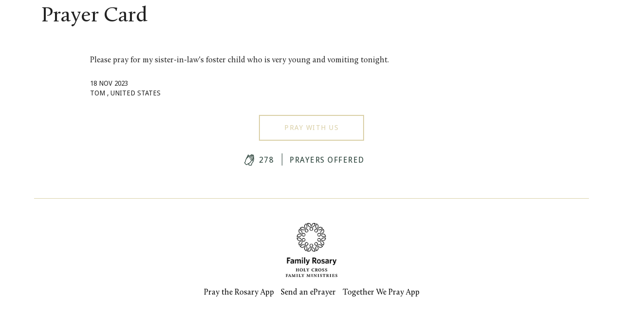

--- FILE ---
content_type: text/html; charset=utf-8
request_url: https://worldatprayer.org/prayer-card/17141
body_size: 3772
content:
<!DOCTYPE html>
<!-- Sorry no IE7 support! -->
<!-- @see http://foundation.zurb.com/docs/index.html#basicHTMLMarkup -->

<!--[if IE 8]><html class="no-js lt-ie9" lang="en" dir="ltr"> <![endif]-->
<!--[if gt IE 8]><!--> <html class="no-js" lang="en" dir="ltr"> <!--<![endif]-->
<head>
  <meta charset="utf-8" />
<link rel="shortcut icon" href="https://www.worldatprayer.org/sites/default/files/favicon.ico" />
<meta name="viewport" content="width=device-width, initial-scale=1.0" />
<meta http-equiv="ImageToolbar" content="false" />
<meta name="generator" content="Drupal 7 (http://drupal.org)" />
<link rel="image_src" href="https://www.worldatprayer.org/sites/all/themes/rosary/images/social-share.jpg" />
<link rel="canonical" href="https://www.worldatprayer.org/prayer-card/17141" />
<link rel="shortlink" href="https://www.worldatprayer.org/prayer-card/17141" />
<meta property="og:site_name" content="World at Prayer" />
<meta property="og:type" content="article" />
<meta property="og:url" content="https://www.worldatprayer.org/prayer-card/17141" />
<meta property="og:title" content="Prayer Card" />
<meta property="og:image" content="https://www.worldatprayer.org/sites/all/themes/rosary/images/social-share.jpg" />
  <title>Prayer Card | World at Prayer</title>
  <style>
@import url("https://www.worldatprayer.org/modules/system/system.base.css?t4yf0a");
@import url("https://www.worldatprayer.org/modules/system/system.messages.css?t4yf0a");
@import url("https://www.worldatprayer.org/modules/system/system.theme.css?t4yf0a");
</style>
<style>
@import url("https://www.worldatprayer.org/sites/all/modules/contrib/colorbox_node/colorbox_node.css?t4yf0a");
@import url("https://www.worldatprayer.org/modules/field/theme/field.css?t4yf0a");
@import url("https://www.worldatprayer.org/modules/node/node.css?t4yf0a");
@import url("https://www.worldatprayer.org/modules/user/user.css?t4yf0a");
@import url("https://www.worldatprayer.org/sites/all/modules/contrib/views/css/views.css?t4yf0a");
@import url("https://www.worldatprayer.org/sites/all/modules/contrib/ckeditor/css/ckeditor.css?t4yf0a");
</style>
<style>
@import url("https://www.worldatprayer.org/sites/all/modules/contrib/colorbox/styles/plain/colorbox_style.css?t4yf0a");
@import url("https://www.worldatprayer.org/sites/all/modules/contrib/ctools/css/ctools.css?t4yf0a");
</style>
<style>
@import url("https://www.worldatprayer.org/sites/all/themes/rosary/css/rosary.css?t4yf0a");
@import url("https://www.worldatprayer.org/sites/all/themes/rosary/fonts/foundation-icons/foundation-icons.css?t4yf0a");
</style>
  <script src="https://www.worldatprayer.org/sites/all/modules/contrib/jquery_update/replace/jquery/1.12/jquery.js?v=1.12.4"></script>
<script src="https://www.worldatprayer.org/misc/jquery-extend-3.4.0.js?v=1.12.4"></script>
<script src="https://www.worldatprayer.org/misc/jquery-html-prefilter-3.5.0-backport.js?v=1.12.4"></script>
<script src="https://www.worldatprayer.org/misc/jquery.once.js?v=1.2"></script>
<script src="https://www.worldatprayer.org/misc/drupal.js?t4yf0a"></script>
<script src="https://www.worldatprayer.org/sites/all/modules/contrib/jquery_update/js/jquery_browser.js?v=0.0.1"></script>
<script src="https://www.worldatprayer.org/sites/all/modules/contrib/views/js/views-contextual.js?t4yf0a"></script>
<script src="https://www.worldatprayer.org/misc/ajax.js?v=7.98"></script>
<script src="https://www.worldatprayer.org/sites/all/modules/contrib/jquery_update/js/jquery_update.js?v=0.0.1"></script>
<script src="https://www.worldatprayer.org/sites/all/libraries/colorbox/jquery.colorbox-min.js?t4yf0a"></script>
<script src="https://www.worldatprayer.org/sites/all/modules/contrib/colorbox/js/colorbox.js?t4yf0a"></script>
<script src="https://www.worldatprayer.org/sites/all/modules/contrib/colorbox/styles/plain/colorbox_style.js?t4yf0a"></script>
<script src="https://www.worldatprayer.org/sites/all/modules/contrib/colorbox/js/colorbox_load.js?t4yf0a"></script>
<script src="https://www.worldatprayer.org/misc/collapse.js?t4yf0a"></script>
<script src="https://www.worldatprayer.org/misc/form.js?t4yf0a"></script>
<script src="https://www.worldatprayer.org/sites/all/modules/contrib/google_analytics/googleanalytics.js?t4yf0a"></script>
<script src="https://www.googletagmanager.com/gtag/js?id=G-YW5TRQYYD3"></script>
<script>window.dataLayer = window.dataLayer || [];function gtag(){dataLayer.push(arguments)};gtag("js", new Date());gtag("set", "developer_id.dMDhkMT", true);gtag("config", "G-YW5TRQYYD3", {"groups":"default","anonymize_ip":true});</script>
<script src="https://www.worldatprayer.org/misc/progress.js?v=7.98"></script>
<script src="https://www.worldatprayer.org/sites/all/modules/contrib/colorbox_node/colorbox_node.js?t4yf0a"></script>
<script src="https://www.worldatprayer.org/sites/all/themes/zurb_foundation/js/vendor/modernizr.js?t4yf0a"></script>
<script src="https://www.worldatprayer.org/sites/all/themes/zurb_foundation/js/foundation.min.js?t4yf0a"></script>
<script src="https://www.worldatprayer.org/sites/all/themes/rosary/js/cookie.js?t4yf0a"></script>
<script src="https://www.worldatprayer.org/sites/all/themes/rosary/js/underscore-min.js?t4yf0a"></script>
<script src="https://www.worldatprayer.org/sites/all/themes/rosary/js/jquery.mobile.touch.min.js?t4yf0a"></script>
<script src="https://www.worldatprayer.org/sites/all/themes/rosary/js/libs.min.js?t4yf0a"></script>
<script src="https://www.worldatprayer.org/sites/all/themes/rosary/js/app.min.js?t4yf0a"></script>
<script src="https://www.worldatprayer.org/sites/all/themes/rosary/ris.js?t4yf0a"></script>
<script>jQuery.extend(Drupal.settings, {"basePath":"\/","pathPrefix":"","setHasJsCookie":0,"ajaxPageState":{"theme":"rosary","theme_token":"yr9oWMvhSmXdRBWlwPtzZiqthATgVrsRPjp1Vo637tI","jquery_version":"1.12","jquery_version_token":"eoXDkwxCK-cMG8oy_fK2x3CRPdu4-QALAmT8sPhHgks","js":{"sites\/all\/modules\/contrib\/jquery_update\/replace\/jquery\/1.12\/jquery.js":1,"misc\/jquery-extend-3.4.0.js":1,"misc\/jquery-html-prefilter-3.5.0-backport.js":1,"misc\/jquery.once.js":1,"misc\/drupal.js":1,"sites\/all\/modules\/contrib\/jquery_update\/js\/jquery_browser.js":1,"sites\/all\/modules\/contrib\/views\/js\/views-contextual.js":1,"misc\/ajax.js":1,"sites\/all\/modules\/contrib\/jquery_update\/js\/jquery_update.js":1,"sites\/all\/libraries\/colorbox\/jquery.colorbox-min.js":1,"sites\/all\/modules\/contrib\/colorbox\/js\/colorbox.js":1,"sites\/all\/modules\/contrib\/colorbox\/styles\/plain\/colorbox_style.js":1,"sites\/all\/modules\/contrib\/colorbox\/js\/colorbox_load.js":1,"misc\/collapse.js":1,"misc\/form.js":1,"sites\/all\/modules\/contrib\/google_analytics\/googleanalytics.js":1,"https:\/\/www.googletagmanager.com\/gtag\/js?id=G-YW5TRQYYD3":1,"0":1,"misc\/progress.js":1,"sites\/all\/modules\/contrib\/colorbox_node\/colorbox_node.js":1,"sites\/all\/themes\/zurb_foundation\/js\/vendor\/modernizr.js":1,"sites\/all\/themes\/zurb_foundation\/js\/foundation.min.js":1,"sites\/all\/themes\/rosary\/js\/cookie.js":1,"sites\/all\/themes\/rosary\/js\/underscore-min.js":1,"sites\/all\/themes\/rosary\/js\/jquery.mobile.touch.min.js":1,"sites\/all\/themes\/rosary\/js\/libs.min.js":1,"sites\/all\/themes\/rosary\/js\/app.min.js":1,"sites\/all\/themes\/rosary\/ris.js":1},"css":{"modules\/system\/system.base.css":1,"modules\/system\/system.messages.css":1,"modules\/system\/system.theme.css":1,"sites\/all\/modules\/contrib\/colorbox_node\/colorbox_node.css":1,"modules\/field\/theme\/field.css":1,"modules\/node\/node.css":1,"modules\/user\/user.css":1,"sites\/all\/modules\/contrib\/views\/css\/views.css":1,"sites\/all\/modules\/contrib\/ckeditor\/css\/ckeditor.css":1,"sites\/all\/modules\/contrib\/colorbox\/styles\/plain\/colorbox_style.css":1,"sites\/all\/modules\/contrib\/ctools\/css\/ctools.css":1,"sites\/all\/themes\/rosary\/css\/normalize.css":1,"sites\/all\/themes\/rosary\/css\/foundation.min.css":1,"sites\/all\/themes\/rosary\/css\/rosary.css":1,"sites\/all\/themes\/rosary\/fonts\/foundation-icons\/foundation-icons.css":1}},"colorbox":{"transition":"fade","speed":"500","opacity":"0.85","slideshow":false,"slideshowAuto":true,"slideshowSpeed":"2500","slideshowStart":"start slideshow","slideshowStop":"stop slideshow","current":"{current} of {total}","previous":"\u00ab Prev","next":"Next \u00bb","close":"\u2715","overlayClose":true,"returnFocus":true,"maxWidth":"98%","maxHeight":"98%","initialWidth":"0","initialHeight":"0","fixed":true,"scrolling":true,"mobiledetect":false,"mobiledevicewidth":"480px","file_public_path":"\/sites\/default\/files","specificPagesDefaultValue":"admin*\nimagebrowser*\nimg_assist*\nimce*\nnode\/add\/*\nnode\/*\/edit\nprint\/*\nprintpdf\/*\nsystem\/ajax\nsystem\/ajax\/*"},"pray":{"addthis_pub_id":"ra-55cb9d3ed45b6257","absolute_url":"https:\/\/www.worldatprayer.org\/"},"googleanalytics":{"account":["G-YW5TRQYYD3"],"trackOutbound":1,"trackMailto":1,"trackDownload":1,"trackDownloadExtensions":"7z|aac|arc|arj|asf|asx|avi|bin|csv|doc(x|m)?|dot(x|m)?|exe|flv|gif|gz|gzip|hqx|jar|jpe?g|js|mp(2|3|4|e?g)|mov(ie)?|msi|msp|pdf|phps|png|ppt(x|m)?|pot(x|m)?|pps(x|m)?|ppam|sld(x|m)?|thmx|qtm?|ra(m|r)?|sea|sit|tar|tgz|torrent|txt|wav|wma|wmv|wpd|xls(x|m|b)?|xlt(x|m)|xlam|xml|z|zip","trackColorbox":1},"colorbox_node":{"width":"940px","height":"500px"}});</script>
  <!--[if lt IE 9]>
		<script src="http://html5shiv.googlecode.com/svn/trunk/html5.js"></script>
	<![endif]-->
  <meta name="theme-color" content="#3F2419">
</head>
<body class="html not-front not-logged-in no-sidebars page-prayer-card page-prayer-card- page-prayer-card-17141 section-prayer-card views-page" >
  <div class="skip-link">
    <a href="#main-content" class="element-invisible element-focusable">Skip to main content</a>
  </div>
    <!--.page -->
<div role="document" class="page">

  <div id="hero-background-image"></div>

  <!--.l-header -->
  <header role="banner" class="l-header">

    <!-- Title, slogan and menu -->
          <section class="row header-branding">

        
      </section>
        <!-- End title, slogan and menu -->

    
  </header>
  <!--/.l-header -->

  <div id="above-content" class="above-content-region">
      </div>

  
  <!--.l-main -->
  <main role="main" class="row l-main">
    <!-- .l-main region -->
    <div class=" main columns">
      
      <a id="main-content"></a>

                      <h1 id="page-title" class="title">Prayer Card</h1>
              
                            
      
        
      
    <div class="view view-prayer-card view-id-prayer_card view-display-id-page view-dom-id-84f030cfe6e53bf7af1dd1b9242cbff8">
        
  
  
      <div class="view-content">
        <div class="views-row views-row-1 views-row-odd views-row-first views-row-last">
    <div class="views-row__internal">
        
  <div class="views-field views-field-body">        <div class="field-content">Please pray for my sister-in-law&#039;s foster child who is very young and vomiting tonight. </div>  </div>  
  <div class="views-field views-field-created">        <span class="field-content">18 Nov 2023</span>  </div>  
          <div class="date-and-user-info views-fieldset" data-module="views_fieldsets">
            <span class="views-field views-field-field-prayer-request-fname"><span class="field-content">Tom</span></span>                <span class="views-field views-field-field-prayer-request-country"><span class="field-content">, United States</span></span>      </div>

    
          <div class="bottom-links views-fieldset" data-module="views_fieldsets">
            <div class="views-field views-field-nothing"><span class="field-content"><a href="/pray/17141" class="prayfor-link button button-outline" data-nid="17141">Pray With Us</a></span></div>                <div class="views-field views-field-field-prayer-request-count"><div class="field-content"><span class="prayer-count" data-nid="17141">278</span> <span class="separator"></span> Prayers Offered</div></div>      </div>

      </div>
  </div>
    </div>
  
  
  
  
      <div class="view-footer">
      <div class="addthis_inline_share_toolbox_ose2" data-url="https://www.worldatprayer.org/prayer/17141" data-title="Please help us by praying for this request"></div>
    </div>
  
  
</div>  
  
      </div>
    <!--/.l-main region -->

  </main>
  <!--/.l-main -->

  <!--.l-footer -->
  <footer class="l-footer panel row" role="contentinfo">
          <div class="footer columns">
          <section class="block block-block contextual-links-region block-block-3">
  
      
    <p style="text-align:center"><a href="/"><img alt="" height="46" src="/sites/all/themes/rosary/images/logo-clear.png" width="106" /></a></p>
  
  
  </section><section class="block block-menu contextual-links-region block-menu-menu-footer-menu">
  
      
    <ul class="menu"><li class="first leaf"><a href="https://itunes.apple.com/us/app/family-rosarys-mobile-rosary/id476564520?mt=8" title="">Pray the Rosary App</a></li>
<li class="leaf"><a href="http://www.prayersforfamilies.org/" title="">Send an ePrayer</a></li>
<li class="last leaf"><a href="https://apps.apple.com/us/app/together-we-pray/id6471274006" title="">Together We Pray App</a></li>
</ul>  
  
  </section>      </div>
      </footer>
  <!--/.l-footer -->

  </div>
<!--/.page -->      <script>
    (function ($, Drupal, window, document, undefined) {
      $(document).foundation();
    })(jQuery, Drupal, this, this.document);
  </script>
</body>
</html>


--- FILE ---
content_type: text/css
request_url: https://www.worldatprayer.org/sites/all/themes/rosary/css/rosary.css?t4yf0a
body_size: 13793
content:

/*! normalize.css v3.0.2 | MIT License | git.io/normalize */
@import url("https://fonts.googleapis.com/css?family=Cardo|Droid+Sans:400,700");
@import url(https://db.onlinewebfonts.com/c/fe8d3a2303c80ac113b83164e2641198?family=Calluna-Regular);
html{
   font-family:sans-serif;
   -ms-text-size-adjust:100%;
   -webkit-text-size-adjust:100%
}
body{
   margin:0
}
article,aside,details,figcaption,figure,footer,header,hgroup,main,menu,nav,section,summary{
   display:block
}

audio,canvas,progress,video{
   display:inline-block;
   vertical-align:baseline
}
audio:not([controls]){
   display:none;
   height:0
}
[hidden],template{
   display:none
}
a{
   background-color:transparent
}
a:active,a:hover{
   outline:0
}
abbr[title]{
   border-bottom:1px dotted
}
b,strong{
   font-weight:bold
}
dfn{
   font-style:italic
}
h1{
   font-size:2em;
   margin:0.67em 0
}
mark{
   background:#ff0;
   color:#000
}
small{
   font-size:80%
}
sub,sup{
   font-size:75%;
   line-height:0;
   position:relative;
   vertical-align:baseline
}
sup{
   top:-0.5em
}
sub{
   bottom:-0.25em
}
img{
   border:0
}
svg:not(:root){
   overflow:hidden
}
figure{
   margin:1em 40px
}
hr{
   -moz-box-sizing:content-box;
   box-sizing:content-box;
   height:0
}
pre{
   overflow:auto
}
code,kbd,pre,samp{
   font-family:monospace, monospace;
   font-size:1em
}
button,input,optgroup,select,textarea{
   color:inherit;
   font:inherit;
   margin:0
}
button{
   overflow:visible
}
button,select{
   text-transform:none
}
button,html input[type="button"],input[type="reset"],input[type="submit"]{
   -webkit-appearance:button;
   cursor:pointer
}
button[disabled],html input[disabled]{
   cursor:default
}
button::-moz-focus-inner,input::-moz-focus-inner{
   border:0;
   padding:0
}
input{
   line-height:normal
}
input[type="checkbox"],input[type="radio"]{
   box-sizing:border-box;
   padding:0
}
input[type="number"]::-webkit-inner-spin-button,input[type="number"]::-webkit-outer-spin-button{
   height:auto
}
input[type="search"]{
   -webkit-appearance:textfield;
   -moz-box-sizing:content-box;
   -webkit-box-sizing:content-box;
   box-sizing:content-box
}
input[type="search"]::-webkit-search-cancel-button,input[type="search"]::-webkit-search-decoration{
   -webkit-appearance:none
}
fieldset{
   border:1px solid #c0c0c0;
   margin:0 2px;
   padding:0.35em 0.625em 0.75em
}
legend{
   border:0;
   padding:0
}
textarea{
   overflow:auto
}
optgroup{
   font-weight:bold
}
table{
   border-collapse:collapse;
   border-spacing:0
}
td,th{
   padding:0
}
meta.foundation-version{
   font-family:"/5.5.0/"
}
meta.foundation-mq-small{
   font-family:"/only screen/";
   width:0
}
meta.foundation-mq-small-only{
   font-family:"/only screen and (max-width: 40em)/";
   width:0
}
meta.foundation-mq-medium{
   font-family:"/only screen and (min-width:40.063em)/";
   width:40.063em
}
meta.foundation-mq-medium-only{
   font-family:"/only screen and (min-width:40.063em) and (max-width:64em)/";
   width:40.063em
}
meta.foundation-mq-large{
   font-family:"/only screen and (min-width:64.063em)/";
   width:64.063em
}
meta.foundation-mq-large-only{
   font-family:"/only screen and (min-width:64.063em) and (max-width:90em)/";
   width:64.063em
}
meta.foundation-mq-xlarge{
   font-family:"/only screen and (min-width:90.063em)/";
   width:90.063em
}
meta.foundation-mq-xlarge-only{
   font-family:"/only screen and (min-width:90.063em) and (max-width:120em)/";
   width:90.063em
}
meta.foundation-mq-xxlarge{
   font-family:"/only screen and (min-width:120.063em)/";
   width:120.063em
}
meta.foundation-data-attribute-namespace{
   font-family:false
}
html,body{
   height:100%
}
*,*:before,*:after{
   -webkit-box-sizing:border-box;
   -moz-box-sizing:border-box;
   box-sizing:border-box
}
html,body{
   font-size:100%
}
body{
   background:#fff;
   color:#222;
   padding:0;
   margin:0;
   font-family:"Helvetica Neue",Helvetica,Roboto,Arial,sans-serif;
   font-weight:normal;
   font-style:normal;
   line-height:1.5;
   position:relative;
   cursor:auto
}
a:hover{
   cursor:pointer
}
img{
   max-width:100%;
   height:auto
}
img{
   -ms-interpolation-mode:bicubic
}
#map_canvas img,#map_canvas embed,#map_canvas object,.map_canvas img,.map_canvas embed,.map_canvas object{
   max-width:none !important
}
.left{
   float:left !important
}
.right{
   float:right !important
}
.clearfix:before,.clearfix:after{
   content:" ";
   display:table
}
.clearfix:after{
   clear:both
}
.hide{
   display:none !important;
   visibility:hidden
}
.invisible{
   visibility:hidden
}
.antialiased{
   -webkit-font-smoothing:antialiased;
   -moz-osx-font-smoothing:grayscale
}
img{
   display:inline-block;
   vertical-align:middle
}
textarea{
   height:auto;
   min-height:50px
}
select{
   width:100%
}
.row{
   width:100%;
   margin-left:auto;
   margin-right:auto;
   margin-top:0;
   margin-bottom:0;
   max-width:71.25rem
}
.row:before,.row:after{
   content:" ";
   display:table
}
.row:after{
   clear:both
}
.row.collapse>.column,.row.collapse>.columns,.view-id-prayers .view-content .row.collapse>.views-row{
   padding-left:0;
   padding-right:0
}
.row.collapse .row{
   margin-left:0;
   margin-right:0
}
.row .row{
   width:auto;
   margin-left:-.9375rem;
   margin-right:-.9375rem;
   margin-top:0;
   margin-bottom:0;
   max-width:none
}
.row .row:before,.row .row:after{
   content:" ";
   display:table
}
.row .row:after{
   clear:both
}
.row .row.collapse{
   width:auto;
   margin:0;
   max-width:none
}
.row .row.collapse:before,.row .row.collapse:after{
   content:" ";
   display:table
}
.row .row.collapse:after{
   clear:both
}
.column,.columns,.view-id-prayers .view-content .views-row{
   padding-left:.9375rem;
   padding-right:.9375rem;
   width:100%;
   float:left
}
[class*="column"]+[class*="column"]:last-child{
   float:right
}
[class*="column"]+[class*="column"].end{
   float:left
}
@media only screen{
   .small-push-0{
       position:relative;
       left:0%;
       right:auto
   }
   .small-pull-0{
       position:relative;
       right:0%;
       left:auto
   }
   .small-push-1{
       position:relative;
       left:8.3333333333%;
       right:auto
   }
   .small-pull-1{
       position:relative;
       right:8.3333333333%;
       left:auto
   }
   .small-push-2{
       position:relative;
       left:16.6666666667%;
       right:auto
   }
   .small-pull-2{
       position:relative;
       right:16.6666666667%;
       left:auto
   }
   .small-push-3{
       position:relative;
       left:25%;
       right:auto
   }
   .small-pull-3{
       position:relative;
       right:25%;
       left:auto
   }
   .small-push-4{
       position:relative;
       left:33.3333333333%;
       right:auto
   }
   .small-pull-4{
       position:relative;
       right:33.3333333333%;
       left:auto
   }
   .small-push-5{
       position:relative;
       left:41.6666666667%;
       right:auto
   }
   .small-pull-5{
       position:relative;
       right:41.6666666667%;
       left:auto
   }
   .small-push-6{
       position:relative;
       left:50%;
       right:auto
   }
   .small-pull-6{
       position:relative;
       right:50%;
       left:auto
   }
   .small-push-7{
       position:relative;
       left:58.3333333333%;
       right:auto
   }
   .small-pull-7{
       position:relative;
       right:58.3333333333%;
       left:auto
   }
   .small-push-8{
       position:relative;
       left:66.6666666667%;
       right:auto
   }
   .small-pull-8{
       position:relative;
       right:66.6666666667%;
       left:auto
   }
   .small-push-9{
       position:relative;
       left:75%;
       right:auto
   }
   .small-pull-9{
       position:relative;
       right:75%;
       left:auto
   }
   .small-push-10{
       position:relative;
       left:83.3333333333%;
       right:auto
   }
   .small-pull-10{
       position:relative;
       right:83.3333333333%;
       left:auto
   }
   .small-push-11{
       position:relative;
       left:91.6666666667%;
       right:auto
   }
   .small-pull-11{
       position:relative;
       right:91.6666666667%;
       left:auto
   }
   .column,.columns,.view-id-prayers .view-content .views-row{
       position:relative;
       padding-left:.9375rem;
       padding-right:.9375rem;
       float:left
   }
   .small-1{
       width:8.3333333333%
   }
   .small-2{
       width:16.6666666667%
   }
   .small-3{
       width:25%
   }
   .small-4{
       width:33.3333333333%
   }
   .small-5{
       width:41.6666666667%
   }
   .small-6{
       width:50%
   }
   .small-7{
       width:58.3333333333%
   }
   .small-8{
       width:66.6666666667%
   }
   .small-9{
       width:75%
   }
   .small-10{
       width:83.3333333333%
   }
   .small-11{
       width:91.6666666667%
   }
   .small-12{
       width:100%
   }
   .small-offset-0{
       margin-left:0% !important
   }
   .small-offset-1{
       margin-left:8.3333333333% !important
   }
   .small-offset-2{
       margin-left:16.6666666667% !important
   }
   .small-offset-3{
       margin-left:25% !important
   }
   .small-offset-4{
       margin-left:33.3333333333% !important
   }
   .small-offset-5{
       margin-left:41.6666666667% !important
   }
   .small-offset-6{
       margin-left:50% !important
   }
   .small-offset-7{
       margin-left:58.3333333333% !important
   }
   .small-offset-8{
       margin-left:66.6666666667% !important
   }
   .small-offset-9{
       margin-left:75% !important
   }
   .small-offset-10{
       margin-left:83.3333333333% !important
   }
   .small-offset-11{
       margin-left:91.6666666667% !important
   }
   .small-reset-order{
       margin-left:0;
       margin-right:0;
       left:auto;
       right:auto;
       float:left
   }
   .column.small-centered,.columns.small-centered,.view-id-prayers .view-content .small-centered.views-row{
       margin-left:auto;
       margin-right:auto;
       float:none
   }
   .column.small-uncentered,.columns.small-uncentered,.view-id-prayers .view-content .small-uncentered.views-row{
       margin-left:0;
       margin-right:0;
       float:left
   }
   .column.small-centered:last-child,.columns.small-centered:last-child,.view-id-prayers .view-content .small-centered.views-row:last-child{
       float:none
   }
   .column.small-uncentered:last-child,.columns.small-uncentered:last-child,.view-id-prayers .view-content .small-uncentered.views-row:last-child{
       float:left
   }
   .column.small-uncentered.opposite,.columns.small-uncentered.opposite,.view-id-prayers .view-content .small-uncentered.opposite.views-row{
       float:right
   }
   .row.small-collapse>.column,.row.small-collapse>.columns,.view-id-prayers .view-content .row.small-collapse>.views-row{
       padding-left:0;
       padding-right:0
   }
   .row.small-collapse .row{
       margin-left:0;
       margin-right:0
   }
   .row.small-uncollapse>.column,.row.small-uncollapse>.columns,.view-id-prayers .view-content .row.small-uncollapse>.views-row{
       padding-left:.9375rem;
       padding-right:.9375rem;
       float:left
   }
}
@media only screen and (min-width: 40.063em){
   .medium-push-0{
       position:relative;
       left:0%;
       right:auto
   }
   .medium-pull-0{
       position:relative;
       right:0%;
       left:auto
   }
   .medium-push-1{
       position:relative;
       left:8.3333333333%;
       right:auto
   }
   .medium-pull-1{
       position:relative;
       right:8.3333333333%;
       left:auto
   }
   .medium-push-2{
       position:relative;
       left:16.6666666667%;
       right:auto
   }
   .medium-pull-2{
       position:relative;
       right:16.6666666667%;
       left:auto
   }
   .medium-push-3{
       position:relative;
       left:25%;
       right:auto
   }
   .medium-pull-3{
       position:relative;
       right:25%;
       left:auto
   }
   .medium-push-4{
       position:relative;
       left:33.3333333333%;
       right:auto
   }
   .medium-pull-4{
       position:relative;
       right:33.3333333333%;
       left:auto
   }
   .medium-push-5{
       position:relative;
       left:41.6666666667%;
       right:auto
   }
   .medium-pull-5{
       position:relative;
       right:41.6666666667%;
       left:auto
   }
   .medium-push-6{
       position:relative;
       left:50%;
       right:auto
   }
   .medium-pull-6{
       position:relative;
       right:50%;
       left:auto
   }
   .medium-push-7{
       position:relative;
       left:58.3333333333%;
       right:auto
   }
   .medium-pull-7{
       position:relative;
       right:58.3333333333%;
       left:auto
   }
   .medium-push-8{
       position:relative;
       left:66.6666666667%;
       right:auto
   }
   .medium-pull-8{
       position:relative;
       right:66.6666666667%;
       left:auto
   }
   .medium-push-9{
       position:relative;
       left:75%;
       right:auto
   }
   .medium-pull-9{
       position:relative;
       right:75%;
       left:auto
   }
   .medium-push-10{
       position:relative;
       left:83.3333333333%;
       right:auto
   }
   .medium-pull-10{
       position:relative;
       right:83.3333333333%;
       left:auto
   }
   .medium-push-11{
       position:relative;
       left:91.6666666667%;
       right:auto
   }
   .medium-pull-11{
       position:relative;
       right:91.6666666667%;
       left:auto
   }
   .column,.columns,.view-id-prayers .view-content .views-row{
       position:relative;
       padding-left:.9375rem;
       padding-right:.9375rem;
       float:left
   }
   .medium-1{
       width:8.3333333333%
   }
   .medium-2{
       width:16.6666666667%
   }
   .medium-3{
       width:25%
   }
   .medium-4{
       width:33.3333333333%
   }
   .medium-5{
       width:41.6666666667%
   }
   .medium-6{
       width:50%
   }
   .medium-7{
       width:58.3333333333%
   }
   .medium-8{
       width:66.6666666667%
   }
   .medium-9{
       width:75%
   }
   .medium-10{
       width:83.3333333333%
   }
   .medium-11{
       width:91.6666666667%
   }
   .medium-12{
       width:100%
   }
   .medium-offset-0{
       margin-left:0% !important
   }
   .medium-offset-1{
       margin-left:8.3333333333% !important
   }
   .medium-offset-2{
       margin-left:16.6666666667% !important
   }
   .medium-offset-3{
       margin-left:25% !important
   }
   .medium-offset-4{
       margin-left:33.3333333333% !important
   }
   .medium-offset-5{
       margin-left:41.6666666667% !important
   }
   .medium-offset-6{
       margin-left:50% !important
   }
   .medium-offset-7{
       margin-left:58.3333333333% !important
   }
   .medium-offset-8{
       margin-left:66.6666666667% !important
   }
   .medium-offset-9{
       margin-left:75% !important
   }
   .medium-offset-10{
       margin-left:83.3333333333% !important
   }
   .medium-offset-11{
       margin-left:91.6666666667% !important
   }
   .medium-reset-order{
       margin-left:0;
       margin-right:0;
       left:auto;
       right:auto;
       float:left
   }
   .column.medium-centered,.columns.medium-centered,.view-id-prayers .view-content .medium-centered.views-row{
       margin-left:auto;
       margin-right:auto;
       float:none
   }
   .column.medium-uncentered,.columns.medium-uncentered,.view-id-prayers .view-content .medium-uncentered.views-row{
       margin-left:0;
       margin-right:0;
       float:left
   }
   .column.medium-centered:last-child,.columns.medium-centered:last-child,.view-id-prayers .view-content .medium-centered.views-row:last-child{
       float:none
   }
   .column.medium-uncentered:last-child,.columns.medium-uncentered:last-child,.view-id-prayers .view-content .medium-uncentered.views-row:last-child{
       float:left
   }
   .column.medium-uncentered.opposite,.columns.medium-uncentered.opposite,.view-id-prayers .view-content .medium-uncentered.opposite.views-row{
       float:right
   }
   .row.medium-collapse>.column,.row.medium-collapse>.columns,.view-id-prayers .view-content .row.medium-collapse>.views-row{
       padding-left:0;
       padding-right:0
   }
   .row.medium-collapse .row{
       margin-left:0;
       margin-right:0
   }
   .row.medium-uncollapse>.column,.row.medium-uncollapse>.columns,.view-id-prayers .view-content .row.medium-uncollapse>.views-row{
       padding-left:.9375rem;
       padding-right:.9375rem;
       float:left
   }
   .push-0{
       position:relative;
       left:0%;
       right:auto
   }
   .pull-0{
       position:relative;
       right:0%;
       left:auto
   }
   .push-1{
       position:relative;
       left:8.3333333333%;
       right:auto
   }
   .pull-1{
       position:relative;
       right:8.3333333333%;
       left:auto
   }
   .push-2{
       position:relative;
       left:16.6666666667%;
       right:auto
   }
   .pull-2{
       position:relative;
       right:16.6666666667%;
       left:auto
   }
   .push-3{
       position:relative;
       left:25%;
       right:auto
   }
   .pull-3{
       position:relative;
       right:25%;
       left:auto
   }
   .push-4{
       position:relative;
       left:33.3333333333%;
       right:auto
   }
   .pull-4{
       position:relative;
       right:33.3333333333%;
       left:auto
   }
   .push-5{
       position:relative;
       left:41.6666666667%;
       right:auto
   }
   .pull-5{
       position:relative;
       right:41.6666666667%;
       left:auto
   }
   .push-6{
       position:relative;
       left:50%;
       right:auto
   }
   .pull-6{
       position:relative;
       right:50%;
       left:auto
   }
   .push-7{
       position:relative;
       left:58.3333333333%;
       right:auto
   }
   .pull-7{
       position:relative;
       right:58.3333333333%;
       left:auto
   }
   .push-8{
       position:relative;
       left:66.6666666667%;
       right:auto
   }
   .pull-8{
       position:relative;
       right:66.6666666667%;
       left:auto
   }
   .push-9{
       position:relative;
       left:75%;
       right:auto
   }
   .pull-9{
       position:relative;
       right:75%;
       left:auto
   }
   .push-10{
       position:relative;
       left:83.3333333333%;
       right:auto
   }
   .pull-10{
       position:relative;
       right:83.3333333333%;
       left:auto
   }
   .push-11{
       position:relative;
       left:91.6666666667%;
       right:auto
   }
   .pull-11{
       position:relative;
       right:91.6666666667%;
       left:auto
   }
}
@media only screen and (min-width: 64.063em){
   .large-push-0{
       position:relative;
       left:0%;
       right:auto
   }
   .large-pull-0{
       position:relative;
       right:0%;
       left:auto
   }
   .large-push-1{
       position:relative;
       left:8.3333333333%;
       right:auto
   }
   .large-pull-1{
       position:relative;
       right:8.3333333333%;
       left:auto
   }
   .large-push-2{
       position:relative;
       left:16.6666666667%;
       right:auto
   }
   .large-pull-2{
       position:relative;
       right:16.6666666667%;
       left:auto
   }
   .large-push-3{
       position:relative;
       left:25%;
       right:auto
   }
   .large-pull-3{
       position:relative;
       right:25%;
       left:auto
   }
   .large-push-4{
       position:relative;
       left:33.3333333333%;
       right:auto
   }
   .large-pull-4{
       position:relative;
       right:33.3333333333%;
       left:auto
   }
   .large-push-5{
       position:relative;
       left:41.6666666667%;
       right:auto
   }
   .large-pull-5{
       position:relative;
       right:41.6666666667%;
       left:auto
   }
   .large-push-6{
       position:relative;
       left:50%;
       right:auto
   }
   .large-pull-6{
       position:relative;
       right:50%;
       left:auto
   }
   .large-push-7{
       position:relative;
       left:58.3333333333%;
       right:auto
   }
   .large-pull-7{
       position:relative;
       right:58.3333333333%;
       left:auto
   }
   .large-push-8{
       position:relative;
       left:66.6666666667%;
       right:auto
   }
   .large-pull-8{
       position:relative;
       right:66.6666666667%;
       left:auto
   }
   .large-push-9{
       position:relative;
       left:75%;
       right:auto
   }
   .large-pull-9{
       position:relative;
       right:75%;
       left:auto
   }
   .large-push-10{
       position:relative;
       left:83.3333333333%;
       right:auto
   }
   .large-pull-10{
       position:relative;
       right:83.3333333333%;
       left:auto
   }
   .large-push-11{
       position:relative;
       left:91.6666666667%;
       right:auto
   }
   .large-pull-11{
       position:relative;
       right:91.6666666667%;
       left:auto
   }
   .column,.columns,.view-id-prayers .view-content .views-row{
       position:relative;
       padding-left:.9375rem;
       padding-right:.9375rem;
       float:left
   }
   .large-1{
       width:8.3333333333%
   }
   .large-2{
       width:16.6666666667%
   }
   .large-3{
       width:25%
   }
   .large-4{
       width:33.3333333333%
   }
   .large-5{
       width:41.6666666667%
   }
   .large-6,.view-id-prayers .view-content .views-row{
       width:50%
   }
   .large-7{
       width:58.3333333333%
   }
   .large-8{
       width:66.6666666667%
   }
   .large-9{
       width:75%
   }
   .large-10{
       width:83.3333333333%
   }
   .large-11{
       width:91.6666666667%
   }
   .large-12{
       width:100%
   }
   .large-offset-0{
       margin-left:0% !important
   }
   .large-offset-1{
       margin-left:8.3333333333% !important
   }
   .large-offset-2{
       margin-left:16.6666666667% !important
   }
   .large-offset-3{
       margin-left:25% !important
   }
   .large-offset-4{
       margin-left:33.3333333333% !important
   }
   .large-offset-5{
       margin-left:41.6666666667% !important
   }
   .large-offset-6{
       margin-left:50% !important
   }
   .large-offset-7{
       margin-left:58.3333333333% !important
   }
   .large-offset-8{
       margin-left:66.6666666667% !important
   }
   .large-offset-9{
       margin-left:75% !important
   }
   .large-offset-10{
       margin-left:83.3333333333% !important
   }
   .large-offset-11{
       margin-left:91.6666666667% !important
   }
   .large-reset-order{
       margin-left:0;
       margin-right:0;
       left:auto;
       right:auto;
       float:left
   }
   .column.large-centered,.columns.large-centered,.view-id-prayers .view-content .large-centered.views-row{
       margin-left:auto;
       margin-right:auto;
       float:none
   }
   .column.large-uncentered,.columns.large-uncentered,.view-id-prayers .view-content .large-uncentered.views-row{
       margin-left:0;
       margin-right:0;
       float:left
   }
   .column.large-centered:last-child,.columns.large-centered:last-child,.view-id-prayers .view-content .large-centered.views-row:last-child{
       float:none
   }
   .column.large-uncentered:last-child,.columns.large-uncentered:last-child,.view-id-prayers .view-content .large-uncentered.views-row:last-child{
       float:left
   }
   .column.large-uncentered.opposite,.columns.large-uncentered.opposite,.view-id-prayers .view-content .large-uncentered.opposite.views-row{
       float:right
   }
   .row.large-collapse>.column,.row.large-collapse>.columns,.view-id-prayers .view-content .row.large-collapse>.views-row{
       padding-left:0;
       padding-right:0
   }
   .row.large-collapse .row{
       margin-left:0;
       margin-right:0
   }
   .row.large-uncollapse>.column,.row.large-uncollapse>.columns,.view-id-prayers .view-content .row.large-uncollapse>.views-row{
       padding-left:.9375rem;
       padding-right:.9375rem;
       float:left
   }
   .push-0{
       position:relative;
       left:0%;
       right:auto
   }
   .pull-0{
       position:relative;
       right:0%;
       left:auto
   }
   .push-1{
       position:relative;
       left:8.3333333333%;
       right:auto
   }
   .pull-1{
       position:relative;
       right:8.3333333333%;
       left:auto
   }
   .push-2{
       position:relative;
       left:16.6666666667%;
       right:auto
   }
   .pull-2{
       position:relative;
       right:16.6666666667%;
       left:auto
   }
   .push-3{
       position:relative;
       left:25%;
       right:auto
   }
   .pull-3{
       position:relative;
       right:25%;
       left:auto
   }
   .push-4{
       position:relative;
       left:33.3333333333%;
       right:auto
   }
   .pull-4{
       position:relative;
       right:33.3333333333%;
       left:auto
   }
   .push-5{
       position:relative;
       left:41.6666666667%;
       right:auto
   }
   .pull-5{
       position:relative;
       right:41.6666666667%;
       left:auto
   }
   .push-6{
       position:relative;
       left:50%;
       right:auto
   }
   .pull-6{
       position:relative;
       right:50%;
       left:auto
   }
   .push-7{
       position:relative;
       left:58.3333333333%;
       right:auto
   }
   .pull-7{
       position:relative;
       right:58.3333333333%;
       left:auto
   }
   .push-8{
       position:relative;
       left:66.6666666667%;
       right:auto
   }
   .pull-8{
       position:relative;
       right:66.6666666667%;
       left:auto
   }
   .push-9{
       position:relative;
       left:75%;
       right:auto
   }
   .pull-9{
       position:relative;
       right:75%;
       left:auto
   }
   .push-10{
       position:relative;
       left:83.3333333333%;
       right:auto
   }
   .pull-10{
       position:relative;
       right:83.3333333333%;
       left:auto
   }
   .push-11{
       position:relative;
       left:91.6666666667%;
       right:auto
   }
   .pull-11{
       position:relative;
       right:91.6666666667%;
       left:auto
   }
}
button,.button,.view-id-prayers .view-content .prayfor-link{
   border-style:solid;
   border-width:0;
   cursor:pointer;
   font-family:"Helvetica Neue",Helvetica,Roboto,Arial,sans-serif;
   font-weight:normal;
   line-height:normal;
   margin:0 0 1.25rem;
   position:relative;
   text-decoration:none;
   text-align:center;
   -webkit-appearance:none;
   border-radius:0;
   display:inline-block;
   padding-top:1rem;
   padding-right:2rem;
   padding-bottom:1.0625rem;
   padding-left:2rem;
   font-size:1rem;
   background-color:#008CBA;
   border-color:#007095;
   color:#fff;
   transition:background-color 300ms ease-out
}
button:hover,button:focus,.button:hover,.view-id-prayers .view-content .prayfor-link:hover,.button:focus,.view-id-prayers .view-content .prayfor-link:focus{
   background-color:#007095
}
button:hover,button:focus,.button:hover,.view-id-prayers .view-content .prayfor-link:hover,.button:focus,.view-id-prayers .view-content .prayfor-link:focus{
   color:#fff
}
button.secondary,.button.secondary,.view-id-prayers .view-content .secondary.prayfor-link{
   background-color:#e7e7e7;
   border-color:#b9b9b9;
   color:#333
}
button.secondary:hover,button.secondary:focus,.button.secondary:hover,.view-id-prayers .view-content .secondary.prayfor-link:hover,.button.secondary:focus,.view-id-prayers .view-content .secondary.prayfor-link:focus{
   background-color:#b9b9b9
}
button.secondary:hover,button.secondary:focus,.button.secondary:hover,.view-id-prayers .view-content .secondary.prayfor-link:hover,.button.secondary:focus,.view-id-prayers .view-content .secondary.prayfor-link:focus{
   color:#333
}
button.success,.button.success,.view-id-prayers .view-content .success.prayfor-link{
   background-color:#43AC6A;
   border-color:#368a55;
   color:#fff
}
button.success:hover,button.success:focus,.button.success:hover,.view-id-prayers .view-content .success.prayfor-link:hover,.button.success:focus,.view-id-prayers .view-content .success.prayfor-link:focus{
   background-color:#368a55
}
button.success:hover,button.success:focus,.button.success:hover,.view-id-prayers .view-content .success.prayfor-link:hover,.button.success:focus,.view-id-prayers .view-content .success.prayfor-link:focus{
   color:#fff
}
button.alert,.button.alert,.view-id-prayers .view-content .alert.prayfor-link{
   background-color:#f04124;
   border-color:#cf2a0e;
   color:#fff
}
button.alert:hover,button.alert:focus,.button.alert:hover,.view-id-prayers .view-content .alert.prayfor-link:hover,.button.alert:focus,.view-id-prayers .view-content .alert.prayfor-link:focus{
   background-color:#cf2a0e
}
button.alert:hover,button.alert:focus,.button.alert:hover,.view-id-prayers .view-content .alert.prayfor-link:hover,.button.alert:focus,.view-id-prayers .view-content .alert.prayfor-link:focus{
   color:#fff
}
button.warning,.button.warning,.view-id-prayers .view-content .warning.prayfor-link{
   background-color:#f08a24;
   border-color:#cf6e0e;
   color:#fff
}
button.warning:hover,button.warning:focus,.button.warning:hover,.view-id-prayers .view-content .warning.prayfor-link:hover,.button.warning:focus,.view-id-prayers .view-content .warning.prayfor-link:focus{
   background-color:#cf6e0e
}
button.warning:hover,button.warning:focus,.button.warning:hover,.view-id-prayers .view-content .warning.prayfor-link:hover,.button.warning:focus,.view-id-prayers .view-content .warning.prayfor-link:focus{
   color:#fff
}
button.info,.button.info,.view-id-prayers .view-content .info.prayfor-link{
   background-color:#a0d3e8;
   border-color:#61b6d9;
   color:#333
}
button.info:hover,button.info:focus,.button.info:hover,.view-id-prayers .view-content .info.prayfor-link:hover,.button.info:focus,.view-id-prayers .view-content .info.prayfor-link:focus{
   background-color:#61b6d9
}
button.info:hover,button.info:focus,.button.info:hover,.view-id-prayers .view-content .info.prayfor-link:hover,.button.info:focus,.view-id-prayers .view-content .info.prayfor-link:focus{
   color:#fff
}
button.large,.button.large,.view-id-prayers .view-content .large.prayfor-link{
   padding-top:1.125rem;
   padding-right:2.25rem;
   padding-bottom:1.1875rem;
   padding-left:2.25rem;
   font-size:1.25rem
}
button.small,.button.small,.view-id-prayers .view-content .small.prayfor-link{
   padding-top:.875rem;
   padding-right:1.75rem;
   padding-bottom:.9375rem;
   padding-left:1.75rem;
   font-size:.8125rem
}
button.tiny,.button.tiny,.view-id-prayers .view-content .tiny.prayfor-link{
   padding-top:.625rem;
   padding-right:1.25rem;
   padding-bottom:.6875rem;
   padding-left:1.25rem;
   font-size:.6875rem
}
button.expand,.button.expand,.view-id-prayers .view-content .expand.prayfor-link{
   padding-right:0;
   padding-left:0;
   width:100%
}
button.left-align,.button.left-align,.view-id-prayers .view-content .left-align.prayfor-link{
   text-align:left;
   text-indent:.75rem
}
button.right-align,.button.right-align,.view-id-prayers .view-content .right-align.prayfor-link{
   text-align:right;
   padding-right:.75rem
}
button.radius,.button.radius,.view-id-prayers .view-content .radius.prayfor-link{
   border-radius:3px
}
button.round,.button.round,.view-id-prayers .view-content .round.prayfor-link{
   border-radius:1000px
}
button.disabled,button[disabled],.button.disabled,.view-id-prayers .view-content .disabled.prayfor-link,.button[disabled],.view-id-prayers .view-content [disabled].prayfor-link{
   background-color:#008CBA;
   border-color:#007095;
   color:#fff;
   cursor:default;
   opacity:.7;
   box-shadow:none
}
button.disabled:hover,button.disabled:focus,button[disabled]:hover,button[disabled]:focus,.button.disabled:hover,.view-id-prayers .view-content .disabled.prayfor-link:hover,.button.disabled:focus,.view-id-prayers .view-content .disabled.prayfor-link:focus,.button[disabled]:hover,.view-id-prayers .view-content [disabled].prayfor-link:hover,.button[disabled]:focus,.view-id-prayers .view-content [disabled].prayfor-link:focus{
   background-color:#007095
}
button.disabled:hover,button.disabled:focus,button[disabled]:hover,button[disabled]:focus,.button.disabled:hover,.view-id-prayers .view-content .disabled.prayfor-link:hover,.button.disabled:focus,.view-id-prayers .view-content .disabled.prayfor-link:focus,.button[disabled]:hover,.view-id-prayers .view-content [disabled].prayfor-link:hover,.button[disabled]:focus,.view-id-prayers .view-content [disabled].prayfor-link:focus{
   color:#fff
}
button.disabled:hover,button.disabled:focus,button[disabled]:hover,button[disabled]:focus,.button.disabled:hover,.view-id-prayers .view-content .disabled.prayfor-link:hover,.button.disabled:focus,.view-id-prayers .view-content .disabled.prayfor-link:focus,.button[disabled]:hover,.view-id-prayers .view-content [disabled].prayfor-link:hover,.button[disabled]:focus,.view-id-prayers .view-content [disabled].prayfor-link:focus{
   background-color:#008CBA
}
button.disabled.secondary,button[disabled].secondary,.button.disabled.secondary,.view-id-prayers .view-content .disabled.secondary.prayfor-link,.button[disabled].secondary,.view-id-prayers .view-content [disabled].secondary.prayfor-link{
   background-color:#e7e7e7;
   border-color:#b9b9b9;
   color:#333;
   cursor:default;
   opacity:.7;
   box-shadow:none
}
button.disabled.secondary:hover,button.disabled.secondary:focus,button[disabled].secondary:hover,button[disabled].secondary:focus,.button.disabled.secondary:hover,.view-id-prayers .view-content .disabled.secondary.prayfor-link:hover,.button.disabled.secondary:focus,.view-id-prayers .view-content .disabled.secondary.prayfor-link:focus,.button[disabled].secondary:hover,.view-id-prayers .view-content [disabled].secondary.prayfor-link:hover,.button[disabled].secondary:focus,.view-id-prayers .view-content [disabled].secondary.prayfor-link:focus{
   background-color:#b9b9b9
}
button.disabled.secondary:hover,button.disabled.secondary:focus,button[disabled].secondary:hover,button[disabled].secondary:focus,.button.disabled.secondary:hover,.view-id-prayers .view-content .disabled.secondary.prayfor-link:hover,.button.disabled.secondary:focus,.view-id-prayers .view-content .disabled.secondary.prayfor-link:focus,.button[disabled].secondary:hover,.view-id-prayers .view-content [disabled].secondary.prayfor-link:hover,.button[disabled].secondary:focus,.view-id-prayers .view-content [disabled].secondary.prayfor-link:focus{
   color:#333
}
button.disabled.secondary:hover,button.disabled.secondary:focus,button[disabled].secondary:hover,button[disabled].secondary:focus,.button.disabled.secondary:hover,.view-id-prayers .view-content .disabled.secondary.prayfor-link:hover,.button.disabled.secondary:focus,.view-id-prayers .view-content .disabled.secondary.prayfor-link:focus,.button[disabled].secondary:hover,.view-id-prayers .view-content [disabled].secondary.prayfor-link:hover,.button[disabled].secondary:focus,.view-id-prayers .view-content [disabled].secondary.prayfor-link:focus{
   background-color:#e7e7e7
}
button.disabled.success,button[disabled].success,.button.disabled.success,.view-id-prayers .view-content .disabled.success.prayfor-link,.button[disabled].success,.view-id-prayers .view-content [disabled].success.prayfor-link{
   background-color:#43AC6A;
   border-color:#368a55;
   color:#fff;
   cursor:default;
   opacity:.7;
   box-shadow:none
}
button.disabled.success:hover,button.disabled.success:focus,button[disabled].success:hover,button[disabled].success:focus,.button.disabled.success:hover,.view-id-prayers .view-content .disabled.success.prayfor-link:hover,.button.disabled.success:focus,.view-id-prayers .view-content .disabled.success.prayfor-link:focus,.button[disabled].success:hover,.view-id-prayers .view-content [disabled].success.prayfor-link:hover,.button[disabled].success:focus,.view-id-prayers .view-content [disabled].success.prayfor-link:focus{
   background-color:#368a55
}
button.disabled.success:hover,button.disabled.success:focus,button[disabled].success:hover,button[disabled].success:focus,.button.disabled.success:hover,.view-id-prayers .view-content .disabled.success.prayfor-link:hover,.button.disabled.success:focus,.view-id-prayers .view-content .disabled.success.prayfor-link:focus,.button[disabled].success:hover,.view-id-prayers .view-content [disabled].success.prayfor-link:hover,.button[disabled].success:focus,.view-id-prayers .view-content [disabled].success.prayfor-link:focus{
   color:#fff
}
button.disabled.success:hover,button.disabled.success:focus,button[disabled].success:hover,button[disabled].success:focus,.button.disabled.success:hover,.view-id-prayers .view-content .disabled.success.prayfor-link:hover,.button.disabled.success:focus,.view-id-prayers .view-content .disabled.success.prayfor-link:focus,.button[disabled].success:hover,.view-id-prayers .view-content [disabled].success.prayfor-link:hover,.button[disabled].success:focus,.view-id-prayers .view-content [disabled].success.prayfor-link:focus{
   background-color:#43AC6A
}
button.disabled.alert,button[disabled].alert,.button.disabled.alert,.view-id-prayers .view-content .disabled.alert.prayfor-link,.button[disabled].alert,.view-id-prayers .view-content [disabled].alert.prayfor-link{
   background-color:#f04124;
   border-color:#cf2a0e;
   color:#fff;
   cursor:default;
   opacity:.7;
   box-shadow:none
}
button.disabled.alert:hover,button.disabled.alert:focus,button[disabled].alert:hover,button[disabled].alert:focus,.button.disabled.alert:hover,.view-id-prayers .view-content .disabled.alert.prayfor-link:hover,.button.disabled.alert:focus,.view-id-prayers .view-content .disabled.alert.prayfor-link:focus,.button[disabled].alert:hover,.view-id-prayers .view-content [disabled].alert.prayfor-link:hover,.button[disabled].alert:focus,.view-id-prayers .view-content [disabled].alert.prayfor-link:focus{
   background-color:#cf2a0e
}
button.disabled.alert:hover,button.disabled.alert:focus,button[disabled].alert:hover,button[disabled].alert:focus,.button.disabled.alert:hover,.view-id-prayers .view-content .disabled.alert.prayfor-link:hover,.button.disabled.alert:focus,.view-id-prayers .view-content .disabled.alert.prayfor-link:focus,.button[disabled].alert:hover,.view-id-prayers .view-content [disabled].alert.prayfor-link:hover,.button[disabled].alert:focus,.view-id-prayers .view-content [disabled].alert.prayfor-link:focus{
   color:#fff
}
button.disabled.alert:hover,button.disabled.alert:focus,button[disabled].alert:hover,button[disabled].alert:focus,.button.disabled.alert:hover,.view-id-prayers .view-content .disabled.alert.prayfor-link:hover,.button.disabled.alert:focus,.view-id-prayers .view-content .disabled.alert.prayfor-link:focus,.button[disabled].alert:hover,.view-id-prayers .view-content [disabled].alert.prayfor-link:hover,.button[disabled].alert:focus,.view-id-prayers .view-content [disabled].alert.prayfor-link:focus{
   background-color:#f04124
}
button.disabled.warning,button[disabled].warning,.button.disabled.warning,.view-id-prayers .view-content .disabled.warning.prayfor-link,.button[disabled].warning,.view-id-prayers .view-content [disabled].warning.prayfor-link{
   background-color:#f08a24;
   border-color:#cf6e0e;
   color:#fff;
   cursor:default;
   opacity:.7;
   box-shadow:none
}
button.disabled.warning:hover,button.disabled.warning:focus,button[disabled].warning:hover,button[disabled].warning:focus,.button.disabled.warning:hover,.view-id-prayers .view-content .disabled.warning.prayfor-link:hover,.button.disabled.warning:focus,.view-id-prayers .view-content .disabled.warning.prayfor-link:focus,.button[disabled].warning:hover,.view-id-prayers .view-content [disabled].warning.prayfor-link:hover,.button[disabled].warning:focus,.view-id-prayers .view-content [disabled].warning.prayfor-link:focus{
   background-color:#cf6e0e
}
button.disabled.warning:hover,button.disabled.warning:focus,button[disabled].warning:hover,button[disabled].warning:focus,.button.disabled.warning:hover,.view-id-prayers .view-content .disabled.warning.prayfor-link:hover,.button.disabled.warning:focus,.view-id-prayers .view-content .disabled.warning.prayfor-link:focus,.button[disabled].warning:hover,.view-id-prayers .view-content [disabled].warning.prayfor-link:hover,.button[disabled].warning:focus,.view-id-prayers .view-content [disabled].warning.prayfor-link:focus{
   color:#fff
}
button.disabled.warning:hover,button.disabled.warning:focus,button[disabled].warning:hover,button[disabled].warning:focus,.button.disabled.warning:hover,.view-id-prayers .view-content .disabled.warning.prayfor-link:hover,.button.disabled.warning:focus,.view-id-prayers .view-content .disabled.warning.prayfor-link:focus,.button[disabled].warning:hover,.view-id-prayers .view-content [disabled].warning.prayfor-link:hover,.button[disabled].warning:focus,.view-id-prayers .view-content [disabled].warning.prayfor-link:focus{
   background-color:#f08a24
}
button.disabled.info,button[disabled].info,.button.disabled.info,.view-id-prayers .view-content .disabled.info.prayfor-link,.button[disabled].info,.view-id-prayers .view-content [disabled].info.prayfor-link{
   background-color:#a0d3e8;
   border-color:#61b6d9;
   color:#333;
   cursor:default;
   opacity:.7;
   box-shadow:none
}
button.disabled.info:hover,button.disabled.info:focus,button[disabled].info:hover,button[disabled].info:focus,.button.disabled.info:hover,.view-id-prayers .view-content .disabled.info.prayfor-link:hover,.button.disabled.info:focus,.view-id-prayers .view-content .disabled.info.prayfor-link:focus,.button[disabled].info:hover,.view-id-prayers .view-content [disabled].info.prayfor-link:hover,.button[disabled].info:focus,.view-id-prayers .view-content [disabled].info.prayfor-link:focus{
   background-color:#61b6d9
}
button.disabled.info:hover,button.disabled.info:focus,button[disabled].info:hover,button[disabled].info:focus,.button.disabled.info:hover,.view-id-prayers .view-content .disabled.info.prayfor-link:hover,.button.disabled.info:focus,.view-id-prayers .view-content .disabled.info.prayfor-link:focus,.button[disabled].info:hover,.view-id-prayers .view-content [disabled].info.prayfor-link:hover,.button[disabled].info:focus,.view-id-prayers .view-content [disabled].info.prayfor-link:focus{
   color:#fff
}
button.disabled.info:hover,button.disabled.info:focus,button[disabled].info:hover,button[disabled].info:focus,.button.disabled.info:hover,.view-id-prayers .view-content .disabled.info.prayfor-link:hover,.button.disabled.info:focus,.view-id-prayers .view-content .disabled.info.prayfor-link:focus,.button[disabled].info:hover,.view-id-prayers .view-content [disabled].info.prayfor-link:hover,.button[disabled].info:focus,.view-id-prayers .view-content [disabled].info.prayfor-link:focus{
   background-color:#a0d3e8
}
button::-moz-focus-inner{
   border:0;
   padding:0
}
@media only screen and (min-width: 40.063em){
   button,.button,.view-id-prayers .view-content .prayfor-link{
       display:inline-block
   }
}
.button-group{
   list-style:none;
   margin:0;
   left:0
}
.button-group:before,.button-group:after{
   content:" ";
   display:table
}
.button-group:after{
   clear:both
}
.button-group>li{
   margin:0 -2px;
   display:inline-block
}
.button-group>li>button,.button-group>li .button,.button-group>li .view-id-prayers .view-content .prayfor-link,.view-id-prayers .view-content .button-group>li .prayfor-link{
   border-left:1px solid;
   border-color:rgba(255,255,255,0.5)
}
.button-group>li:first-child button,.button-group>li:first-child .button,.button-group>li:first-child .view-id-prayers .view-content .prayfor-link,.view-id-prayers .view-content .button-group>li:first-child .prayfor-link{
   border-left:0
}
.button-group.stack>li{
   margin:0 -2px;
   display:inline-block;
   display:block;
   margin:0;
   float:none
}
.button-group.stack>li>button,.button-group.stack>li .button,.button-group.stack>li .view-id-prayers .view-content .prayfor-link,.view-id-prayers .view-content .button-group.stack>li .prayfor-link{
   border-left:1px solid;
   border-color:rgba(255,255,255,0.5)
}
.button-group.stack>li:first-child button,.button-group.stack>li:first-child .button,.button-group.stack>li:first-child .view-id-prayers .view-content .prayfor-link,.view-id-prayers .view-content .button-group.stack>li:first-child .prayfor-link{
   border-left:0
}
.button-group.stack>li>button,.button-group.stack>li .button,.button-group.stack>li .view-id-prayers .view-content .prayfor-link,.view-id-prayers .view-content .button-group.stack>li .prayfor-link{
   border-top:1px solid;
   border-color:rgba(255,255,255,0.5);
   border-left-width:0;
   margin:0;
   display:block
}
.button-group.stack>li:first-child button,.button-group.stack>li:first-child .button,.button-group.stack>li:first-child .view-id-prayers .view-content .prayfor-link,.view-id-prayers .view-content .button-group.stack>li:first-child .prayfor-link{
   border-top:0
}
.button-group.stack-for-small>li{
   margin:0 -2px;
   display:inline-block
}
.button-group.stack-for-small>li>button,.button-group.stack-for-small>li .button,.button-group.stack-for-small>li .view-id-prayers .view-content .prayfor-link,.view-id-prayers .view-content .button-group.stack-for-small>li .prayfor-link{
   border-left:1px solid;
   border-color:rgba(255,255,255,0.5)
}
.button-group.stack-for-small>li:first-child button,.button-group.stack-for-small>li:first-child .button,.button-group.stack-for-small>li:first-child .view-id-prayers .view-content .prayfor-link,.view-id-prayers .view-content .button-group.stack-for-small>li:first-child .prayfor-link{
   border-left:0
}
@media only screen and (max-width: 40em){
   .button-group.stack-for-small>li{
       margin:0 -2px;
       display:inline-block;
       display:block;
       margin:0
   }
   .button-group.stack-for-small>li>button,.button-group.stack-for-small>li .button,.button-group.stack-for-small>li .view-id-prayers .view-content .prayfor-link,.view-id-prayers .view-content .button-group.stack-for-small>li .prayfor-link{
       border-left:1px solid;
       border-color:rgba(255,255,255,0.5)
   }
   .button-group.stack-for-small>li:first-child button,.button-group.stack-for-small>li:first-child .button,.button-group.stack-for-small>li:first-child .view-id-prayers .view-content .prayfor-link,.view-id-prayers .view-content .button-group.stack-for-small>li:first-child .prayfor-link{
       border-left:0
   }
   .button-group.stack-for-small>li>button,.button-group.stack-for-small>li .button,.button-group.stack-for-small>li .view-id-prayers .view-content .prayfor-link,.view-id-prayers .view-content .button-group.stack-for-small>li .prayfor-link{
       border-top:1px solid;
       border-color:rgba(255,255,255,0.5);
       border-left-width:0;
       margin:0;
       display:block
   }
   .button-group.stack-for-small>li:first-child button,.button-group.stack-for-small>li:first-child .button,.button-group.stack-for-small>li:first-child .view-id-prayers .view-content .prayfor-link,.view-id-prayers .view-content .button-group.stack-for-small>li:first-child .prayfor-link{
       border-top:0
   }
}
.button-group.radius>*{
   margin:0 -2px;
   display:inline-block
}
.button-group.radius>*>button,.button-group.radius>* .button,.button-group.radius>* .view-id-prayers .view-content .prayfor-link,.view-id-prayers .view-content .button-group.radius>* .prayfor-link{
   border-left:1px solid;
   border-color:rgba(255,255,255,0.5)
}
.button-group.radius>*:first-child button,.button-group.radius>*:first-child .button,.button-group.radius>*:first-child .view-id-prayers .view-content .prayfor-link,.view-id-prayers .view-content .button-group.radius>*:first-child .prayfor-link{
   border-left:0
}
.button-group.radius>*,.button-group.radius>*>a,.button-group.radius>*>button,.button-group.radius>*>.button,.view-id-prayers .view-content .button-group.radius>*>.prayfor-link{
   border-radius:0
}
.button-group.radius>*:first-child,.button-group.radius>*:first-child>a,.button-group.radius>*:first-child>button,.button-group.radius>*:first-child>.button,.view-id-prayers .view-content .button-group.radius>*:first-child>.prayfor-link{
   -webkit-border-bottom-left-radius:3px;
   -webkit-border-top-left-radius:3px;
   border-bottom-left-radius:3px;
   border-top-left-radius:3px
}
.button-group.radius>*:last-child,.button-group.radius>*:last-child>a,.button-group.radius>*:last-child>button,.button-group.radius>*:last-child>.button,.view-id-prayers .view-content .button-group.radius>*:last-child>.prayfor-link{
   -webkit-border-bottom-right-radius:3px;
   -webkit-border-top-right-radius:3px;
   border-bottom-right-radius:3px;
   border-top-right-radius:3px
}
.button-group.radius.stack>*{
   margin:0 -2px;
   display:inline-block;
   display:block;
   margin:0
}
.button-group.radius.stack>*>button,.button-group.radius.stack>* .button,.button-group.radius.stack>* .view-id-prayers .view-content .prayfor-link,.view-id-prayers .view-content .button-group.radius.stack>* .prayfor-link{
   border-left:1px solid;
   border-color:rgba(255,255,255,0.5)
}
.button-group.radius.stack>*:first-child button,.button-group.radius.stack>*:first-child .button,.button-group.radius.stack>*:first-child .view-id-prayers .view-content .prayfor-link,.view-id-prayers .view-content .button-group.radius.stack>*:first-child .prayfor-link{
   border-left:0
}
.button-group.radius.stack>*>button,.button-group.radius.stack>* .button,.button-group.radius.stack>* .view-id-prayers .view-content .prayfor-link,.view-id-prayers .view-content .button-group.radius.stack>* .prayfor-link{
   border-top:1px solid;
   border-color:rgba(255,255,255,0.5);
   border-left-width:0;
   margin:0;
   display:block
}
.button-group.radius.stack>*:first-child button,.button-group.radius.stack>*:first-child .button,.button-group.radius.stack>*:first-child .view-id-prayers .view-content .prayfor-link,.view-id-prayers .view-content .button-group.radius.stack>*:first-child .prayfor-link{
   border-top:0
}
.button-group.radius.stack>*,.button-group.radius.stack>*>a,.button-group.radius.stack>*>button,.button-group.radius.stack>*>.button,.view-id-prayers .view-content .button-group.radius.stack>*>.prayfor-link{
   border-radius:0
}
.button-group.radius.stack>*:first-child,.button-group.radius.stack>*:first-child>a,.button-group.radius.stack>*:first-child>button,.button-group.radius.stack>*:first-child>.button,.view-id-prayers .view-content .button-group.radius.stack>*:first-child>.prayfor-link{
   -webkit-top-left-radius:3px;
   -webkit-top-right-radius:3px;
   border-top-left-radius:3px;
   border-top-right-radius:3px
}
.button-group.radius.stack>*:last-child,.button-group.radius.stack>*:last-child>a,.button-group.radius.stack>*:last-child>button,.button-group.radius.stack>*:last-child>.button,.view-id-prayers .view-content .button-group.radius.stack>*:last-child>.prayfor-link{
   -webkit-bottom-left-radius:3px;
   -webkit-bottom-right-radius:3px;
   border-bottom-left-radius:3px;
   border-bottom-right-radius:3px
}
@media only screen and (min-width: 40.063em){
   .button-group.radius.stack-for-small>*{
       margin:0 -2px;
       display:inline-block
   }
   .button-group.radius.stack-for-small>*>button,.button-group.radius.stack-for-small>* .button,.button-group.radius.stack-for-small>* .view-id-prayers .view-content .prayfor-link,.view-id-prayers .view-content .button-group.radius.stack-for-small>* .prayfor-link{
       border-left:1px solid;
       border-color:rgba(255,255,255,0.5)
   }
   .button-group.radius.stack-for-small>*:first-child button,.button-group.radius.stack-for-small>*:first-child .button,.button-group.radius.stack-for-small>*:first-child .view-id-prayers .view-content .prayfor-link,.view-id-prayers .view-content .button-group.radius.stack-for-small>*:first-child .prayfor-link{
       border-left:0
   }
   .button-group.radius.stack-for-small>*,.button-group.radius.stack-for-small>*>a,.button-group.radius.stack-for-small>*>button,.button-group.radius.stack-for-small>*>.button,.view-id-prayers .view-content .button-group.radius.stack-for-small>*>.prayfor-link{
       border-radius:0
   }
   .button-group.radius.stack-for-small>*:first-child,.button-group.radius.stack-for-small>*:first-child>a,.button-group.radius.stack-for-small>*:first-child>button,.button-group.radius.stack-for-small>*:first-child>.button,.view-id-prayers .view-content .button-group.radius.stack-for-small>*:first-child>.prayfor-link{
       -webkit-border-bottom-left-radius:3px;
       -webkit-border-top-left-radius:3px;
       border-bottom-left-radius:3px;
       border-top-left-radius:3px
   }
   .button-group.radius.stack-for-small>*:last-child,.button-group.radius.stack-for-small>*:last-child>a,.button-group.radius.stack-for-small>*:last-child>button,.button-group.radius.stack-for-small>*:last-child>.button,.view-id-prayers .view-content .button-group.radius.stack-for-small>*:last-child>.prayfor-link{
       -webkit-border-bottom-right-radius:3px;
       -webkit-border-top-right-radius:3px;
       border-bottom-right-radius:3px;
       border-top-right-radius:3px
   }
}
@media only screen and (max-width: 40em){
   .button-group.radius.stack-for-small>*{
       margin:0 -2px;
       display:inline-block;
       display:block;
       margin:0
   }
   .button-group.radius.stack-for-small>*>button,.button-group.radius.stack-for-small>* .button,.button-group.radius.stack-for-small>* .view-id-prayers .view-content .prayfor-link,.view-id-prayers .view-content .button-group.radius.stack-for-small>* .prayfor-link{
       border-left:1px solid;
       border-color:rgba(255,255,255,0.5)
   }
   .button-group.radius.stack-for-small>*:first-child button,.button-group.radius.stack-for-small>*:first-child .button,.button-group.radius.stack-for-small>*:first-child .view-id-prayers .view-content .prayfor-link,.view-id-prayers .view-content .button-group.radius.stack-for-small>*:first-child .prayfor-link{
       border-left:0
   }
   .button-group.radius.stack-for-small>*>button,.button-group.radius.stack-for-small>* .button,.button-group.radius.stack-for-small>* .view-id-prayers .view-content .prayfor-link,.view-id-prayers .view-content .button-group.radius.stack-for-small>* .prayfor-link{
       border-top:1px solid;
       border-color:rgba(255,255,255,0.5);
       border-left-width:0;
       margin:0;
       display:block
   }
   .button-group.radius.stack-for-small>*:first-child button,.button-group.radius.stack-for-small>*:first-child .button,.button-group.radius.stack-for-small>*:first-child .view-id-prayers .view-content .prayfor-link,.view-id-prayers .view-content .button-group.radius.stack-for-small>*:first-child .prayfor-link{
       border-top:0
   }
   .button-group.radius.stack-for-small>*,.button-group.radius.stack-for-small>*>a,.button-group.radius.stack-for-small>*>button,.button-group.radius.stack-for-small>*>.button,.view-id-prayers .view-content .button-group.radius.stack-for-small>*>.prayfor-link{
       border-radius:0
   }
   .button-group.radius.stack-for-small>*:first-child,.button-group.radius.stack-for-small>*:first-child>a,.button-group.radius.stack-for-small>*:first-child>button,.button-group.radius.stack-for-small>*:first-child>.button,.view-id-prayers .view-content .button-group.radius.stack-for-small>*:first-child>.prayfor-link{
       -webkit-top-left-radius:3px;
       -webkit-top-right-radius:3px;
       border-top-left-radius:3px;
       border-top-right-radius:3px
   }
   .button-group.radius.stack-for-small>*:last-child,.button-group.radius.stack-for-small>*:last-child>a,.button-group.radius.stack-for-small>*:last-child>button,.button-group.radius.stack-for-small>*:last-child>.button,.view-id-prayers .view-content .button-group.radius.stack-for-small>*:last-child>.prayfor-link{
       -webkit-bottom-left-radius:3px;
       -webkit-bottom-right-radius:3px;
       border-bottom-left-radius:3px;
       border-bottom-right-radius:3px
   }
}
.button-group.round>*{
   margin:0 -2px;
   display:inline-block
}
.button-group.round>*>button,.button-group.round>* .button,.button-group.round>* .view-id-prayers .view-content .prayfor-link,.view-id-prayers .view-content .button-group.round>* .prayfor-link{
   border-left:1px solid;
   border-color:rgba(255,255,255,0.5)
}
.button-group.round>*:first-child button,.button-group.round>*:first-child .button,.button-group.round>*:first-child .view-id-prayers .view-content .prayfor-link,.view-id-prayers .view-content .button-group.round>*:first-child .prayfor-link{
   border-left:0
}
.button-group.round>*,.button-group.round>*>a,.button-group.round>*>button,.button-group.round>*>.button,.view-id-prayers .view-content .button-group.round>*>.prayfor-link{
   border-radius:0
}
.button-group.round>*:first-child,.button-group.round>*:first-child>a,.button-group.round>*:first-child>button,.button-group.round>*:first-child>.button,.view-id-prayers .view-content .button-group.round>*:first-child>.prayfor-link{
   -webkit-border-bottom-left-radius:1000px;
   -webkit-border-top-left-radius:1000px;
   border-bottom-left-radius:1000px;
   border-top-left-radius:1000px
}
.button-group.round>*:last-child,.button-group.round>*:last-child>a,.button-group.round>*:last-child>button,.button-group.round>*:last-child>.button,.view-id-prayers .view-content .button-group.round>*:last-child>.prayfor-link{
   -webkit-border-bottom-right-radius:1000px;
   -webkit-border-top-right-radius:1000px;
   border-bottom-right-radius:1000px;
   border-top-right-radius:1000px
}
.button-group.round.stack>*{
   margin:0 -2px;
   display:inline-block;
   display:block;
   margin:0
}
.button-group.round.stack>*>button,.button-group.round.stack>* .button,.button-group.round.stack>* .view-id-prayers .view-content .prayfor-link,.view-id-prayers .view-content .button-group.round.stack>* .prayfor-link{
   border-left:1px solid;
   border-color:rgba(255,255,255,0.5)
}
.button-group.round.stack>*:first-child button,.button-group.round.stack>*:first-child .button,.button-group.round.stack>*:first-child .view-id-prayers .view-content .prayfor-link,.view-id-prayers .view-content .button-group.round.stack>*:first-child .prayfor-link{
   border-left:0
}
.button-group.round.stack>*>button,.button-group.round.stack>* .button,.button-group.round.stack>* .view-id-prayers .view-content .prayfor-link,.view-id-prayers .view-content .button-group.round.stack>* .prayfor-link{
   border-top:1px solid;
   border-color:rgba(255,255,255,0.5);
   border-left-width:0;
   margin:0;
   display:block
}
.button-group.round.stack>*:first-child button,.button-group.round.stack>*:first-child .button,.button-group.round.stack>*:first-child .view-id-prayers .view-content .prayfor-link,.view-id-prayers .view-content .button-group.round.stack>*:first-child .prayfor-link{
   border-top:0
}
.button-group.round.stack>*,.button-group.round.stack>*>a,.button-group.round.stack>*>button,.button-group.round.stack>*>.button,.view-id-prayers .view-content .button-group.round.stack>*>.prayfor-link{
   border-radius:0
}
.button-group.round.stack>*:first-child,.button-group.round.stack>*:first-child>a,.button-group.round.stack>*:first-child>button,.button-group.round.stack>*:first-child>.button,.view-id-prayers .view-content .button-group.round.stack>*:first-child>.prayfor-link{
   -webkit-top-left-radius:1rem;
   -webkit-top-right-radius:1rem;
   border-top-left-radius:1rem;
   border-top-right-radius:1rem
}
.button-group.round.stack>*:last-child,.button-group.round.stack>*:last-child>a,.button-group.round.stack>*:last-child>button,.button-group.round.stack>*:last-child>.button,.view-id-prayers .view-content .button-group.round.stack>*:last-child>.prayfor-link{
   -webkit-bottom-left-radius:1rem;
   -webkit-bottom-right-radius:1rem;
   border-bottom-left-radius:1rem;
   border-bottom-right-radius:1rem
}
@media only screen and (min-width: 40.063em){
   .button-group.round.stack-for-small>*{
       margin:0 -2px;
       display:inline-block
   }
   .button-group.round.stack-for-small>*>button,.button-group.round.stack-for-small>* .button,.button-group.round.stack-for-small>* .view-id-prayers .view-content .prayfor-link,.view-id-prayers .view-content .button-group.round.stack-for-small>* .prayfor-link{
       border-left:1px solid;
       border-color:rgba(255,255,255,0.5)
   }
   .button-group.round.stack-for-small>*:first-child button,.button-group.round.stack-for-small>*:first-child .button,.button-group.round.stack-for-small>*:first-child .view-id-prayers .view-content .prayfor-link,.view-id-prayers .view-content .button-group.round.stack-for-small>*:first-child .prayfor-link{
       border-left:0
   }
   .button-group.round.stack-for-small>*,.button-group.round.stack-for-small>*>a,.button-group.round.stack-for-small>*>button,.button-group.round.stack-for-small>*>.button,.view-id-prayers .view-content .button-group.round.stack-for-small>*>.prayfor-link{
       border-radius:0
   }
   .button-group.round.stack-for-small>*:first-child,.button-group.round.stack-for-small>*:first-child>a,.button-group.round.stack-for-small>*:first-child>button,.button-group.round.stack-for-small>*:first-child>.button,.view-id-prayers .view-content .button-group.round.stack-for-small>*:first-child>.prayfor-link{
       -webkit-border-bottom-left-radius:1000px;
       -webkit-border-top-left-radius:1000px;
       border-bottom-left-radius:1000px;
       border-top-left-radius:1000px
   }
   .button-group.round.stack-for-small>*:last-child,.button-group.round.stack-for-small>*:last-child>a,.button-group.round.stack-for-small>*:last-child>button,.button-group.round.stack-for-small>*:last-child>.button,.view-id-prayers .view-content .button-group.round.stack-for-small>*:last-child>.prayfor-link{
       -webkit-border-bottom-right-radius:1000px;
       -webkit-border-top-right-radius:1000px;
       border-bottom-right-radius:1000px;
       border-top-right-radius:1000px
   }
}
@media only screen and (max-width: 40em){
   .button-group.round.stack-for-small>*{
       margin:0 -2px;
       display:inline-block;
       display:block;
       margin:0
   }
   .button-group.round.stack-for-small>*>button,.button-group.round.stack-for-small>* .button,.button-group.round.stack-for-small>* .view-id-prayers .view-content .prayfor-link,.view-id-prayers .view-content .button-group.round.stack-for-small>* .prayfor-link{
       border-left:1px solid;
       border-color:rgba(255,255,255,0.5)
   }
   .button-group.round.stack-for-small>*:first-child button,.button-group.round.stack-for-small>*:first-child .button,.button-group.round.stack-for-small>*:first-child .view-id-prayers .view-content .prayfor-link,.view-id-prayers .view-content .button-group.round.stack-for-small>*:first-child .prayfor-link{
       border-left:0
   }
   .button-group.round.stack-for-small>*>button,.button-group.round.stack-for-small>* .button,.button-group.round.stack-for-small>* .view-id-prayers .view-content .prayfor-link,.view-id-prayers .view-content .button-group.round.stack-for-small>* .prayfor-link{
       border-top:1px solid;
       border-color:rgba(255,255,255,0.5);
       border-left-width:0;
       margin:0;
       display:block
   }
   .button-group.round.stack-for-small>*:first-child button,.button-group.round.stack-for-small>*:first-child .button,.button-group.round.stack-for-small>*:first-child .view-id-prayers .view-content .prayfor-link,.view-id-prayers .view-content .button-group.round.stack-for-small>*:first-child .prayfor-link{
       border-top:0
   }
   .button-group.round.stack-for-small>*,.button-group.round.stack-for-small>*>a,.button-group.round.stack-for-small>*>button,.button-group.round.stack-for-small>*>.button,.view-id-prayers .view-content .button-group.round.stack-for-small>*>.prayfor-link{
       border-radius:0
   }
   .button-group.round.stack-for-small>*:first-child,.button-group.round.stack-for-small>*:first-child>a,.button-group.round.stack-for-small>*:first-child>button,.button-group.round.stack-for-small>*:first-child>.button,.view-id-prayers .view-content .button-group.round.stack-for-small>*:first-child>.prayfor-link{
       -webkit-top-left-radius:1rem;
       -webkit-top-right-radius:1rem;
       border-top-left-radius:1rem;
       border-top-right-radius:1rem
   }
   .button-group.round.stack-for-small>*:last-child,.button-group.round.stack-for-small>*:last-child>a,.button-group.round.stack-for-small>*:last-child>button,.button-group.round.stack-for-small>*:last-child>.button,.view-id-prayers .view-content .button-group.round.stack-for-small>*:last-child>.prayfor-link{
       -webkit-bottom-left-radius:1rem;
       -webkit-bottom-right-radius:1rem;
       border-bottom-left-radius:1rem;
       border-bottom-right-radius:1rem
   }
}
.button-group.even-2 li{
   margin:0 -2px;
   display:inline-block;
   width:50%
}
.button-group.even-2 li>button,.button-group.even-2 li .button,.button-group.even-2 li .view-id-prayers .view-content .prayfor-link,.view-id-prayers .view-content .button-group.even-2 li .prayfor-link{
   border-left:1px solid;
   border-color:rgba(255,255,255,0.5)
}
.button-group.even-2 li:first-child button,.button-group.even-2 li:first-child .button,.button-group.even-2 li:first-child .view-id-prayers .view-content .prayfor-link,.view-id-prayers .view-content .button-group.even-2 li:first-child .prayfor-link{
   border-left:0
}
.button-group.even-2 li button,.button-group.even-2 li .button,.button-group.even-2 li .view-id-prayers .view-content .prayfor-link,.view-id-prayers .view-content .button-group.even-2 li .prayfor-link{
   width:100%
}
.button-group.even-3 li{
   margin:0 -2px;
   display:inline-block;
   width:33.3333333333%
}
.button-group.even-3 li>button,.button-group.even-3 li .button,.button-group.even-3 li .view-id-prayers .view-content .prayfor-link,.view-id-prayers .view-content .button-group.even-3 li .prayfor-link{
   border-left:1px solid;
   border-color:rgba(255,255,255,0.5)
}
.button-group.even-3 li:first-child button,.button-group.even-3 li:first-child .button,.button-group.even-3 li:first-child .view-id-prayers .view-content .prayfor-link,.view-id-prayers .view-content .button-group.even-3 li:first-child .prayfor-link{
   border-left:0
}
.button-group.even-3 li button,.button-group.even-3 li .button,.button-group.even-3 li .view-id-prayers .view-content .prayfor-link,.view-id-prayers .view-content .button-group.even-3 li .prayfor-link{
   width:100%
}
.button-group.even-4 li{
   margin:0 -2px;
   display:inline-block;
   width:25%
}
.button-group.even-4 li>button,.button-group.even-4 li .button,.button-group.even-4 li .view-id-prayers .view-content .prayfor-link,.view-id-prayers .view-content .button-group.even-4 li .prayfor-link{
   border-left:1px solid;
   border-color:rgba(255,255,255,0.5)
}
.button-group.even-4 li:first-child button,.button-group.even-4 li:first-child .button,.button-group.even-4 li:first-child .view-id-prayers .view-content .prayfor-link,.view-id-prayers .view-content .button-group.even-4 li:first-child .prayfor-link{
   border-left:0
}
.button-group.even-4 li button,.button-group.even-4 li .button,.button-group.even-4 li .view-id-prayers .view-content .prayfor-link,.view-id-prayers .view-content .button-group.even-4 li .prayfor-link{
   width:100%
}
.button-group.even-5 li{
   margin:0 -2px;
   display:inline-block;
   width:20%
}
.button-group.even-5 li>button,.button-group.even-5 li .button,.button-group.even-5 li .view-id-prayers .view-content .prayfor-link,.view-id-prayers .view-content .button-group.even-5 li .prayfor-link{
   border-left:1px solid;
   border-color:rgba(255,255,255,0.5)
}
.button-group.even-5 li:first-child button,.button-group.even-5 li:first-child .button,.button-group.even-5 li:first-child .view-id-prayers .view-content .prayfor-link,.view-id-prayers .view-content .button-group.even-5 li:first-child .prayfor-link{
   border-left:0
}
.button-group.even-5 li button,.button-group.even-5 li .button,.button-group.even-5 li .view-id-prayers .view-content .prayfor-link,.view-id-prayers .view-content .button-group.even-5 li .prayfor-link{
   width:100%
}
.button-group.even-6 li{
   margin:0 -2px;
   display:inline-block;
   width:16.6666666667%
}
.button-group.even-6 li>button,.button-group.even-6 li .button,.button-group.even-6 li .view-id-prayers .view-content .prayfor-link,.view-id-prayers .view-content .button-group.even-6 li .prayfor-link{
   border-left:1px solid;
   border-color:rgba(255,255,255,0.5)
}
.button-group.even-6 li:first-child button,.button-group.even-6 li:first-child .button,.button-group.even-6 li:first-child .view-id-prayers .view-content .prayfor-link,.view-id-prayers .view-content .button-group.even-6 li:first-child .prayfor-link{
   border-left:0
}
.button-group.even-6 li button,.button-group.even-6 li .button,.button-group.even-6 li .view-id-prayers .view-content .prayfor-link,.view-id-prayers .view-content .button-group.even-6 li .prayfor-link{
   width:100%
}
.button-group.even-7 li{
   margin:0 -2px;
   display:inline-block;
   width:14.2857142857%
}
.button-group.even-7 li>button,.button-group.even-7 li .button,.button-group.even-7 li .view-id-prayers .view-content .prayfor-link,.view-id-prayers .view-content .button-group.even-7 li .prayfor-link{
   border-left:1px solid;
   border-color:rgba(255,255,255,0.5)
}
.button-group.even-7 li:first-child button,.button-group.even-7 li:first-child .button,.button-group.even-7 li:first-child .view-id-prayers .view-content .prayfor-link,.view-id-prayers .view-content .button-group.even-7 li:first-child .prayfor-link{
   border-left:0
}
.button-group.even-7 li button,.button-group.even-7 li .button,.button-group.even-7 li .view-id-prayers .view-content .prayfor-link,.view-id-prayers .view-content .button-group.even-7 li .prayfor-link{
   width:100%
}
.button-group.even-8 li{
   margin:0 -2px;
   display:inline-block;
   width:12.5%
}
.button-group.even-8 li>button,.button-group.even-8 li .button,.button-group.even-8 li .view-id-prayers .view-content .prayfor-link,.view-id-prayers .view-content .button-group.even-8 li .prayfor-link{
   border-left:1px solid;
   border-color:rgba(255,255,255,0.5)
}
.button-group.even-8 li:first-child button,.button-group.even-8 li:first-child .button,.button-group.even-8 li:first-child .view-id-prayers .view-content .prayfor-link,.view-id-prayers .view-content .button-group.even-8 li:first-child .prayfor-link{
   border-left:0
}
.button-group.even-8 li button,.button-group.even-8 li .button,.button-group.even-8 li .view-id-prayers .view-content .prayfor-link,.view-id-prayers .view-content .button-group.even-8 li .prayfor-link{
   width:100%
}
.button-bar:before,.button-bar:after{
   content:" ";
   display:table
}
.button-bar:after{
   clear:both
}
.button-bar .button-group{
   float:left;
   margin-right:.625rem
}
.button-bar .button-group div{
   overflow:hidden
}
.clearing-thumbs,[data-clearing]{
   margin-bottom:0;
   margin-left:0;
   list-style:none
}
.clearing-thumbs:before,.clearing-thumbs:after,[data-clearing]:before,[data-clearing]:after{
   content:" ";
   display:table
}
.clearing-thumbs:after,[data-clearing]:after{
   clear:both
}
.clearing-thumbs li,[data-clearing] li{
   float:left;
   margin-right:10px
}
.clearing-thumbs[class*="block-grid-"] li,[data-clearing][class*="block-grid-"] li{
   margin-right:0
}
.clearing-blackout{
   background:#333;
   position:fixed;
   width:100%;
   height:100%;
   top:0;
   left:0;
   z-index:998
}
.clearing-blackout .clearing-close{
   display:block
}
.clearing-container{
   position:relative;
   z-index:998;
   height:100%;
   overflow:hidden;
   margin:0
}
.clearing-touch-label{
   position:absolute;
   top:50%;
   left:50%;
   color:#aaa;
   font-size:0.6em
}
.visible-img{
   height:95%;
   position:relative
}
.visible-img img{
   position:absolute;
   left:50%;
   top:50%;
   margin-left:-50%;
   max-height:100%;
   max-width:100%
}
.clearing-caption{
   color:#ccc;
   font-size:.875em;
   line-height:1.3;
   margin-bottom:0;
   text-align:center;
   bottom:0;
   background:#333;
   width:100%;
   padding:10px 30px 20px;
   position:absolute;
   left:0
}
.clearing-close{
   z-index:999;
   padding-left:20px;
   padding-top:10px;
   font-size:30px;
   line-height:1;
   color:#ccc;
   display:none
}
.clearing-close:hover,.clearing-close:focus{
   color:#ccc
}
.clearing-assembled .clearing-container{
   height:100%
}
.clearing-assembled .clearing-container .carousel>ul{
   display:none
}
.clearing-feature li{
   display:none
}
.clearing-feature li.clearing-featured-img{
   display:block
}
@media only screen and (min-width: 40.063em){
   .clearing-main-prev,.clearing-main-next{
       position:absolute;
       height:100%;
       width:40px;
       top:0
   }
   .clearing-main-prev>span,.clearing-main-next>span{
       position:absolute;
       top:50%;
       display:block;
       width:0;
       height:0;
       border:solid 12px
   }
   .clearing-main-prev>span:hover,.clearing-main-next>span:hover{
       opacity:0.8
   }
   .clearing-main-prev{
       left:0
   }
   .clearing-main-prev>span{
       left:5px;
       border-color:transparent;
       border-right-color:#ccc
   }
   .clearing-main-next{
       right:0
   }
   .clearing-main-next>span{
       border-color:transparent;
       border-left-color:#ccc
   }
   .clearing-main-prev.disabled,.clearing-main-next.disabled{
       opacity:0.3
   }
   .clearing-assembled .clearing-container .carousel{
       background:rgba(51,51,51,0.8);
       height:120px;
       margin-top:10px;
       text-align:center
   }
   .clearing-assembled .clearing-container .carousel>ul{
       display:inline-block;
       z-index:999;
       height:100%;
       position:relative;
       float:none
   }
   .clearing-assembled .clearing-container .carousel>ul li{
       display:block;
       width:120px;
       min-height:inherit;
       float:left;
       overflow:hidden;
       margin-right:0;
       padding:0;
       position:relative;
       cursor:pointer;
       opacity:0.4;
       clear:none
   }
   .clearing-assembled .clearing-container .carousel>ul li.fix-height img{
       height:100%;
       max-width:none
   }
   .clearing-assembled .clearing-container .carousel>ul li a.th{
       border:none;
       box-shadow:none;
       display:block
   }
   .clearing-assembled .clearing-container .carousel>ul li img{
       cursor:pointer !important;
       width:100% !important
   }
   .clearing-assembled .clearing-container .carousel>ul li.visible{
       opacity:1
   }
   .clearing-assembled .clearing-container .carousel>ul li:hover{
       opacity:0.8
   }
   .clearing-assembled .clearing-container .visible-img{
       background:#333;
       overflow:hidden;
       height:85%
   }
   .clearing-close{
       position:absolute;
       top:10px;
       right:20px;
       padding-left:0;
       padding-top:0
   }
}
form{
   margin:0 0 1rem
}
form .row .row{
   margin:0 -.5rem
}
form .row .row .column,form .row .row .columns,form .row .row .view-id-prayers .view-content .views-row,.view-id-prayers .view-content form .row .row .views-row{
   padding:0 .5rem
}
form .row .row.collapse{
   margin:0
}
form .row .row.collapse .column,form .row .row.collapse .columns,form .row .row.collapse .view-id-prayers .view-content .views-row,.view-id-prayers .view-content form .row .row.collapse .views-row{
   padding:0
}
form .row .row.collapse input{
   -webkit-border-bottom-right-radius:0;
   -webkit-border-top-right-radius:0;
   border-bottom-right-radius:0;
   border-top-right-radius:0
}
form .row input.column,form .row input.columns,form .row .view-id-prayers .view-content input.views-row,.view-id-prayers .view-content form .row input.views-row,form .row textarea.column,form .row textarea.columns,form .row .view-id-prayers .view-content textarea.views-row,.view-id-prayers .view-content form .row textarea.views-row{
   padding-left:.5rem
}
label{
   font-size:.875rem;
   color:#4d4d4d;
   cursor:pointer;
   display:block;
   font-weight:normal;
   line-height:1.5;
   margin-bottom:0
}
label.right{
   float:none !important;
   text-align:right
}
label.inline{
   margin:0 0 1rem 0;
   padding:.5625rem 0
}
label small{
   text-transform:capitalize;
   color:#676767
}
.prefix,.postfix{
   display:block;
   position:relative;
   z-index:2;
   text-align:center;
   width:100%;
   padding-top:0;
   padding-bottom:0;
   border-style:solid;
   border-width:1px;
   overflow:hidden;
   font-size:.875rem;
   height:2.3125rem;
   line-height:2.3125rem
}
.postfix.button,.view-id-prayers .view-content .postfix.prayfor-link{
   padding-left:0;
   padding-right:0;
   padding-top:0;
   padding-bottom:0;
   text-align:center;
   border:none
}
.prefix.button,.view-id-prayers .view-content .prefix.prayfor-link{
   padding-left:0;
   padding-right:0;
   padding-top:0;
   padding-bottom:0;
   text-align:center;
   border:none
}
.prefix.button.radius,.view-id-prayers .view-content .prefix.radius.prayfor-link{
   border-radius:0;
   -webkit-border-bottom-left-radius:3px;
   -webkit-border-top-left-radius:3px;
   border-bottom-left-radius:3px;
   border-top-left-radius:3px
}
.postfix.button.radius,.view-id-prayers .view-content .postfix.radius.prayfor-link{
   border-radius:0;
   -webkit-border-bottom-right-radius:3px;
   -webkit-border-top-right-radius:3px;
   border-bottom-right-radius:3px;
   border-top-right-radius:3px
}
.prefix.button.round,.view-id-prayers .view-content .prefix.round.prayfor-link{
   border-radius:0;
   -webkit-border-bottom-left-radius:1000px;
   -webkit-border-top-left-radius:1000px;
   border-bottom-left-radius:1000px;
   border-top-left-radius:1000px
}
.postfix.button.round,.view-id-prayers .view-content .postfix.round.prayfor-link{
   border-radius:0;
   -webkit-border-bottom-right-radius:1000px;
   -webkit-border-top-right-radius:1000px;
   border-bottom-right-radius:1000px;
   border-top-right-radius:1000px
}
span.prefix,label.prefix{
   background:#f2f2f2;
   border-right:none;
   color:#333;
   border-color:#ccc
}
span.postfix,label.postfix{
   background:#f2f2f2;
   border-left:none;
   color:#333;
   border-color:#ccc
}
input[type="text"],input[type="password"],input[type="date"],input[type="datetime"],input[type="datetime-local"],input[type="month"],input[type="week"],input[type="email"],input[type="number"],input[type="search"],input[type="tel"],input[type="time"],input[type="url"],input[type="color"],textarea{
   -webkit-appearance:none;
   border-radius:0;
   background-color:#fff;
   font-family:inherit;
   border-style:solid;
   border-width:1px;
   border-color:#ccc;
   box-shadow:inset 0 1px 2px rgba(0,0,0,0.1);
   color:rgba(0,0,0,0.75);
   display:block;
   font-size:.875rem;
   margin:0 0 1rem 0;
   padding:.5rem;
   height:2.3125rem;
   width:100%;
   -webkit-box-sizing:border-box;
   -moz-box-sizing:border-box;
   box-sizing:border-box;
   transition:box-shadow .45s,border-color .45s ease-in-out
}
input[type="text"]:focus,input[type="password"]:focus,input[type="date"]:focus,input[type="datetime"]:focus,input[type="datetime-local"]:focus,input[type="month"]:focus,input[type="week"]:focus,input[type="email"]:focus,input[type="number"]:focus,input[type="search"]:focus,input[type="tel"]:focus,input[type="time"]:focus,input[type="url"]:focus,input[type="color"]:focus,textarea:focus{
   box-shadow:0 0 5px #999;
   border-color:#999
}
input[type="text"]:focus,input[type="password"]:focus,input[type="date"]:focus,input[type="datetime"]:focus,input[type="datetime-local"]:focus,input[type="month"]:focus,input[type="week"]:focus,input[type="email"]:focus,input[type="number"]:focus,input[type="search"]:focus,input[type="tel"]:focus,input[type="time"]:focus,input[type="url"]:focus,input[type="color"]:focus,textarea:focus{
   background:#fafafa;
   border-color:#999;
   outline:none
}
input[type="text"]:disabled,input[type="password"]:disabled,input[type="date"]:disabled,input[type="datetime"]:disabled,input[type="datetime-local"]:disabled,input[type="month"]:disabled,input[type="week"]:disabled,input[type="email"]:disabled,input[type="number"]:disabled,input[type="search"]:disabled,input[type="tel"]:disabled,input[type="time"]:disabled,input[type="url"]:disabled,input[type="color"]:disabled,textarea:disabled{
   background-color:#ddd;
   cursor:default
}
input[type="text"][disabled],input[type="text"][readonly],fieldset[disabled] input[type="text"],input[type="password"][disabled],input[type="password"][readonly],fieldset[disabled] input[type="password"],input[type="date"][disabled],input[type="date"][readonly],fieldset[disabled] input[type="date"],input[type="datetime"][disabled],input[type="datetime"][readonly],fieldset[disabled] input[type="datetime"],input[type="datetime-local"][disabled],input[type="datetime-local"][readonly],fieldset[disabled] input[type="datetime-local"],input[type="month"][disabled],input[type="month"][readonly],fieldset[disabled] input[type="month"],input[type="week"][disabled],input[type="week"][readonly],fieldset[disabled] input[type="week"],input[type="email"][disabled],input[type="email"][readonly],fieldset[disabled] input[type="email"],input[type="number"][disabled],input[type="number"][readonly],fieldset[disabled] input[type="number"],input[type="search"][disabled],input[type="search"][readonly],fieldset[disabled] input[type="search"],input[type="tel"][disabled],input[type="tel"][readonly],fieldset[disabled] input[type="tel"],input[type="time"][disabled],input[type="time"][readonly],fieldset[disabled] input[type="time"],input[type="url"][disabled],input[type="url"][readonly],fieldset[disabled] input[type="url"],input[type="color"][disabled],input[type="color"][readonly],fieldset[disabled] input[type="color"],textarea[disabled],textarea[readonly],fieldset[disabled] textarea{
   background-color:#ddd;
   cursor:default
}
input[type="text"].radius,input[type="password"].radius,input[type="date"].radius,input[type="datetime"].radius,input[type="datetime-local"].radius,input[type="month"].radius,input[type="week"].radius,input[type="email"].radius,input[type="number"].radius,input[type="search"].radius,input[type="tel"].radius,input[type="time"].radius,input[type="url"].radius,input[type="color"].radius,textarea.radius{
   border-radius:3px
}
form .row .prefix-radius.row.collapse input,form .row .prefix-radius.row.collapse textarea,form .row .prefix-radius.row.collapse select{
   border-radius:0;
   -webkit-border-bottom-right-radius:3px;
   -webkit-border-top-right-radius:3px;
   border-bottom-right-radius:3px;
   border-top-right-radius:3px
}
form .row .prefix-radius.row.collapse .prefix{
   border-radius:0;
   -webkit-border-bottom-left-radius:3px;
   -webkit-border-top-left-radius:3px;
   border-bottom-left-radius:3px;
   border-top-left-radius:3px
}
form .row .postfix-radius.row.collapse input,form .row .postfix-radius.row.collapse textarea,form .row .postfix-radius.row.collapse select{
   border-radius:0;
   -webkit-border-bottom-left-radius:3px;
   -webkit-border-top-left-radius:3px;
   border-bottom-left-radius:3px;
   border-top-left-radius:3px
}
form .row .postfix-radius.row.collapse .postfix{
   border-radius:0;
   -webkit-border-bottom-right-radius:3px;
   -webkit-border-top-right-radius:3px;
   border-bottom-right-radius:3px;
   border-top-right-radius:3px
}
form .row .prefix-round.row.collapse input,form .row .prefix-round.row.collapse textarea,form .row .prefix-round.row.collapse select{
   border-radius:0;
   -webkit-border-bottom-right-radius:1000px;
   -webkit-border-top-right-radius:1000px;
   border-bottom-right-radius:1000px;
   border-top-right-radius:1000px
}
form .row .prefix-round.row.collapse .prefix{
   border-radius:0;
   -webkit-border-bottom-left-radius:1000px;
   -webkit-border-top-left-radius:1000px;
   border-bottom-left-radius:1000px;
   border-top-left-radius:1000px
}
form .row .postfix-round.row.collapse input,form .row .postfix-round.row.collapse textarea,form .row .postfix-round.row.collapse select{
   border-radius:0;
   -webkit-border-bottom-left-radius:1000px;
   -webkit-border-top-left-radius:1000px;
   border-bottom-left-radius:1000px;
   border-top-left-radius:1000px
}
form .row .postfix-round.row.collapse .postfix{
   border-radius:0;
   -webkit-border-bottom-right-radius:1000px;
   -webkit-border-top-right-radius:1000px;
   border-bottom-right-radius:1000px;
   border-top-right-radius:1000px
}
input[type="submit"]{
   -webkit-appearance:none;
   border-radius:0
}
textarea[rows]{
   height:auto
}
textarea{
   max-width:100%
}
select{
   -webkit-appearance:none !important;
   border-radius:0;
   background-color:#FAFAFA;
   background-image:url(data:image/svg+xml;
   base64,[base64]);
   background-position:100% center;
   background-repeat:no-repeat;
   border-style:solid;
   border-width:1px;
   border-color:#ccc;
   padding:.5rem;
   font-size:.875rem;
   font-family:"Helvetica Neue",Helvetica,Roboto,Arial,sans-serif;
   color:rgba(0,0,0,0.75);
   line-height:normal;
   border-radius:0;
   height:2.3125rem
}
select::-ms-expand{
   display:none
}
select.radius{
   border-radius:3px
}
select:hover{
   background-color:#f3f3f3;
   border-color:#999
}
select:disabled{
   background-color:#ddd;
   cursor:default
}
input[type="file"],input[type="checkbox"],input[type="radio"],select{
   margin:0 0 1rem 0
}
input[type="checkbox"]+label,input[type="radio"]+label{
   display:inline-block;
   margin-left:.5rem;
   margin-right:1rem;
   margin-bottom:0;
   vertical-align:baseline
}
input[type="file"]{
   width:100%
}
fieldset{
   border:1px solid #ddd;
   padding:1.25rem;
   margin:1.125rem 0
}
fieldset legend{
   font-weight:bold;
   background:#fff;
   padding:0 .1875rem;
   margin:0;
   margin-left:-.1875rem
}
[data-abide] .error small.error,[data-abide] .error span.error,[data-abide] span.error,[data-abide] small.error{
   display:block;
   padding:.375rem .5625rem .5625rem;
   margin-top:-1px;
   margin-bottom:1rem;
   font-size:.75rem;
   font-weight:normal;
   font-style:italic;
   background:#f04124;
   color:#fff
}
[data-abide] span.error,[data-abide] small.error{
   display:none
}
span.error,small.error{
   display:block;
   padding:.375rem .5625rem .5625rem;
   margin-top:-1px;
   margin-bottom:1rem;
   font-size:.75rem;
   font-weight:normal;
   font-style:italic;
   background:#f04124;
   color:#fff
}
.error input,.error textarea,.error select{
   margin-bottom:0
}
.error input[type="checkbox"],.error input[type="radio"]{
   margin-bottom:1rem
}
.error label,.error label.error{
   color:#f04124
}
.error small.error{
   display:block;
   padding:.375rem .5625rem .5625rem;
   margin-top:-1px;
   margin-bottom:1rem;
   font-size:.75rem;
   font-weight:normal;
   font-style:italic;
   background:#f04124;
   color:#fff
}
.error>label>small{
   color:#676767;
   background:transparent;
   padding:0;
   text-transform:capitalize;
   font-style:normal;
   font-size:60%;
   margin:0;
   display:inline
}
.error span.error-message{
   display:block
}
input.error,textarea.error,select.error{
   margin-bottom:0
}
label.error{
   color:#f04124
}
.inline-list{
   margin:0 auto 1.0625rem auto;
   margin-left:-1.375rem;
   margin-right:0;
   padding:0;
   list-style:none;
   overflow:hidden
}
.inline-list>li{
   list-style:none;
   float:left;
   margin-left:1.375rem;
   display:block
}
.inline-list>li>*{
   display:block
}
.text-left{
   text-align:left !important
}
.text-right{
   text-align:right !important
}
.text-center{
   text-align:center !important
}
.text-justify{
   text-align:justify !important
}
@media only screen and (max-width: 40em){
   .small-only-text-left{
       text-align:left !important
   }
   .small-only-text-right{
       text-align:right !important
   }
   .small-only-text-center{
       text-align:center !important
   }
   .small-only-text-justify{
       text-align:justify !important
   }
}
@media only screen{
   .small-text-left{
       text-align:left !important
   }
   .small-text-right{
       text-align:right !important
   }
   .small-text-center{
       text-align:center !important
   }
   .small-text-justify{
       text-align:justify !important
   }
}
@media only screen and (min-width: 40.063em) and (max-width: 64em){
   .medium-only-text-left{
       text-align:left !important
   }
   .medium-only-text-right{
       text-align:right !important
   }
   .medium-only-text-center{
       text-align:center !important
   }
   .medium-only-text-justify{
       text-align:justify !important
   }
}
@media only screen and (min-width: 40.063em){
   .medium-text-left{
       text-align:left !important
   }
   .medium-text-right{
       text-align:right !important
   }
   .medium-text-center{
       text-align:center !important
   }
   .medium-text-justify{
       text-align:justify !important
   }
}
@media only screen and (min-width: 64.063em) and (max-width: 90em){
   .large-only-text-left{
       text-align:left !important
   }
   .large-only-text-right{
       text-align:right !important
   }
   .large-only-text-center{
       text-align:center !important
   }
   .large-only-text-justify{
       text-align:justify !important
   }
}
@media only screen and (min-width: 64.063em){
   .large-text-left{
       text-align:left !important
   }
   .large-text-right{
       text-align:right !important
   }
   .large-text-center{
       text-align:center !important
   }
   .large-text-justify{
       text-align:justify !important
   }
}
@media only screen and (min-width: 90.063em) and (max-width: 120em){
   .xlarge-only-text-left{
       text-align:left !important
   }
   .xlarge-only-text-right{
       text-align:right !important
   }
   .xlarge-only-text-center{
       text-align:center !important
   }
   .xlarge-only-text-justify{
       text-align:justify !important
   }
}
@media only screen and (min-width: 90.063em){
   .xlarge-text-left{
       text-align:left !important
   }
   .xlarge-text-right{
       text-align:right !important
   }
   .xlarge-text-center{
       text-align:center !important
   }
   .xlarge-text-justify{
       text-align:justify !important
   }
}
@media only screen and (min-width: 120.063em) and (max-width: 99999999em){
   .xxlarge-only-text-left{
       text-align:left !important
   }
   .xxlarge-only-text-right{
       text-align:right !important
   }
   .xxlarge-only-text-center{
       text-align:center !important
   }
   .xxlarge-only-text-justify{
       text-align:justify !important
   }
}
@media only screen and (min-width: 120.063em){
   .xxlarge-text-left{
       text-align:left !important
   }
   .xxlarge-text-right{
       text-align:right !important
   }
   .xxlarge-text-center{
       text-align:center !important
   }
   .xxlarge-text-justify{
       text-align:justify !important
   }
}
div,dl,dt,dd,ul,ol,li,h1,h2,h3,h4,h5,h6,pre,form,p,blockquote,th,td{
   margin:0;
   padding:0
}
a{
   color:#008CBA;
   text-decoration:none;
   line-height:inherit
}
a:hover,a:focus{
   color:#0078a0
}
a img{
   border:none
}
p{
   font-family:inherit;
   font-weight:normal;
   font-size:1rem;
   line-height:1.6;
   margin-bottom:1.25rem;
   text-rendering:optimizeLegibility
}
p.lead{
   font-size:1.21875rem;
   line-height:1.6
}
p aside{
   font-size:.875rem;
   line-height:1.35;
   font-style:italic
}
h1,h2,h3,h4,h5,h6{
   font-family:"Helvetica Neue",Helvetica,Roboto,Arial,sans-serif;
   font-weight:normal;
   font-style:normal;
   color:#222;
   text-rendering:optimizeLegibility;
   margin-top:.2rem;
   margin-bottom:.5rem;
   line-height:1.4
}
h1 small,h2 small,h3 small,h4 small,h5 small,h6 small{
   font-size:60%;
   color:#6f6f6f;
   line-height:0
}
h1{
   font-size:2.125rem
}
h2{
   font-size:1.6875rem
}
h3{
   font-size:1.375rem
}
h4{
   font-size:1.125rem
}
h5{
   font-size:1.125rem
}
h6{
   font-size:1rem
}
.subheader{
   line-height:1.4;
   color:#6f6f6f;
   font-weight:normal;
   margin-top:.2rem;
   margin-bottom:.5rem
}
hr{
   border:solid #ddd;
   border-width:1px 0 0;
   clear:both;
   margin:1.25rem 0 1.1875rem;
   height:0
}
em,i{
   font-style:italic;
   line-height:inherit
}
strong,b{
   font-weight:bold;
   line-height:inherit
}
small{
   font-size:60%;
   line-height:inherit
}
code{
   font-family:Consolas,"Liberation Mono",Courier,monospace;
   font-weight:normal;
   color:#333;
   background-color:#f8f8f8;
   border-width:1px;
   border-style:solid;
   border-color:#dfdfdf;
   padding:.125rem .3125rem .0625rem
}
ul,ol,dl{
   font-size:1rem;
   line-height:1.6;
   margin-bottom:1.25rem;
   list-style-position:outside;
   font-family:inherit
}
ul{
   margin-left:1.1rem
}
ul.no-bullet{
   margin-left:0
}
ul.no-bullet li ul,ul.no-bullet li ol{
   margin-left:1.25rem;
   margin-bottom:0;
   list-style:none
}
ul li ul,ul li ol{
   margin-left:1.25rem;
   margin-bottom:0
}
ul.square li ul,ul.circle li ul,ul.disc li ul{
   list-style:inherit
}
ul.square{
   list-style-type:square;
   margin-left:1.1rem
}
ul.circle{
   list-style-type:circle;
   margin-left:1.1rem
}
ul.disc{
   list-style-type:disc;
   margin-left:1.1rem
}
ul.no-bullet{
   list-style:none
}
ol{
   margin-left:1.4rem
}
ol li ul,ol li ol{
   margin-left:1.25rem;
   margin-bottom:0
}
dl dt{
   margin-bottom:.3rem;
   font-weight:bold
}
dl dd{
   margin-bottom:.75rem
}
abbr,acronym{
   text-transform:uppercase;
   font-size:90%;
   color:#222;
   cursor:help
}
abbr{
   text-transform:none
}
abbr[title]{
   border-bottom:1px dotted #ddd
}
blockquote{
   margin:0 0 1.25rem;
   padding:.5625rem 1.25rem 0 1.1875rem;
   border-left:1px solid #ddd
}
blockquote cite{
   display:block;
   font-size:.8125rem;
   color:#555
}
blockquote cite:before{
   content:"\2014 \0020"
}
blockquote cite a,blockquote cite a:visited{
   color:#555
}
blockquote,blockquote p{
   line-height:1.6;
   color:#6f6f6f
}
.vcard{
   display:inline-block;
   margin:0 0 1.25rem 0;
   border:1px solid #ddd;
   padding:.625rem .75rem
}
.vcard li{
   margin:0;
   display:block
}
.vcard .fn{
   font-weight:bold;
   font-size:.9375rem
}
.vevent .summary{
   font-weight:bold
}
.vevent abbr{
   cursor:default;
   text-decoration:none;
   font-weight:bold;
   border:none;
   padding:0 .0625rem
}
@media only screen and (min-width: 40.063em){
   h1,h2,h3,h4,h5,h6{
       line-height:1.4
   }
   h1{
       font-size:2.75rem
   }
   h2{
       font-size:2.3125rem
   }
   h3{
       font-size:1.6875rem
   }
   h4{
       font-size:1.4375rem
   }
   h5{
       font-size:1.125rem
   }
   h6{
       font-size:1rem
   }
}
.print-only{
   display:none !important
}
@media print{
   *{
       background:transparent !important;
       color:#000 !important;
       box-shadow:none !important;
       text-shadow:none !important
   }
   a,a:visited{
       text-decoration:underline
   }
   a[href]:after{
       content:" (" attr(href) ")"
   }
   abbr[title]:after{
       content:" (" attr(title) ")"
   }
   .ir a:after,a[href^="javascript:"]:after,a[href^="#"]:after{
       content:""
   }
   pre,blockquote{
       border:1px solid #999;
       page-break-inside:avoid
   }
   thead{
       display:table-header-group
   }
   tr,img{
       page-break-inside:avoid
   }
   img{
       max-width:100% !important
   }
   @page{
       margin:0.5cm
   }
   p,h2,h3{
       orphans:3;
       widows:3
   }
   h2,h3{
       page-break-after:avoid
   }
   .hide-on-print{
       display:none !important
   }
   .print-only{
       display:block !important
   }
   .hide-for-print{
       display:none !important
   }
   .show-for-print{
       display:inherit !important
   }
}
body.page-node .page>header .block-views-prayers-offered-count-block .bottom-title,body.page-node .page>header .block-views-prayers-requested-count-block .bottom-title,.block-block-1 .prayer-request-filter li,.view-id-prayers .pager-load-more li,.view-id-prayers .view-content .views-field-body .views-more-link,.view-id-prayers .view-content .prayer__bottom.views-fieldset,.view-id-prayer_card .views-field-created,.view-id-prayer_card .date-and-user-info,.view-id-prayer_card .addthis_inline_share_toolbox_ose2 .at-label,form.node-prayer_request-form .form-actions .cbox-close,form.node-prayer_request-form .field-type-list-boolean label,form.node-prayer_request-form .captcha-wrapper .captcha legend{
   font-family:'Droid Sans', sans-serif
}
.button,.view-id-prayers .view-content .prayfor-link,.block-block-1 .mobile-filter .mobile-filter-link,.view-id-prayers .view-content .views-field-field-prayer-request-count,.view-id-prayers .view-content .left-wrapper,.view-id-prayers .view-content .views-field-nothing-1,.view-id-prayer_card .views-field-field-prayer-request-count,form.node-prayer_request-form label{
   font-family:'Droid Sans', sans-serif;
   letter-spacing:1.5px
}
body,h1,h2,h3,h4,h5,h6{
   font-family:'Calluna-Regular', serif
}
.admin-menu .fixed{
   top:1.8125rem
}
#status-messages.reveal-modal .alert-box{
   margin-bottom:0
}
.reveal-modal{
   z-index:999
}
.item-list .pager{
   clear:none
}
.item-list .pager li{
   padding:0
}
.inline{
   margin:0 auto 1.0625rem auto;
   margin-left:-1.375rem;
   margin-right:0;
   padding:0;
   list-style:none;
   overflow:hidden
}
.inline>li{
   list-style:none;
   float:left;
   margin-left:1.375rem;
   display:block
}
.inline>li>*{
   display:block
}
.prayfor-link.disabled{
   pointer-events:none
}
body *{
   -webkit-tap-highlight-color:rgba(255,255,255,0)
}
a{
   text-decoration:none
}
.button,.view-id-prayers .view-content .prayfor-link{
   background-color:#0047bb;
   line-height:1.5em;
   padding:14px 50px;
   outline:none;
   text-transform:uppercase;
   color:#dad0a7;
   font-size:14px;
   border-radius:0 !important
}
.button:hover,.view-id-prayers .view-content .prayfor-link:hover{
   color:#0047bb;
   background-color:#dad0a7
}
.button.disabled,.view-id-prayers .view-content .disabled.prayfor-link,.button.disabled:hover,.view-id-prayers .view-content .disabled.prayfor-link:hover,.button.disabled:focus,.view-id-prayers .view-content .disabled.prayfor-link:focus{
   background-color:transparent;
   border-color:#0047bb;
   color:#0047bb;
   opacity:1
}
.button-outline,form.node-prayer_request-form .form-actions button{
   background:transparent;
   border:2px solid #dad0a7;
   color:#dad0a7;
   text-transform:uppercase
}
.button-outline:hover,form.node-prayer_request-form .form-actions button:hover{
   color:#0047bb;
   background-color:#dad0a7
}
body.page-node #hero-background-image{
   height:300px;
   position:absolute;
   top:0;
   left:0;
   width:100%
}
@media only screen and (min-width: 64.063em){
   body.page-node #hero-background-image{
       height:870px;
       position:relative
   }
}
@media only screen and (min-width: 64.063em){
   body.page-node .page>header{
       position:absolute;
       top:0;
       width:100%
   }
}
body.page-node .page>header .columns,body.page-node .page>header .view-id-prayers .view-content .views-row,.view-id-prayers .view-content body.page-node .page>header .views-row{
   padding:0;
   background-color:#3F2419;
   margin-top:198px
}
@media only screen and (min-width: 64.063em){
   body.page-node .page>header .columns,body.page-node .page>header .view-id-prayers .view-content .views-row,.view-id-prayers .view-content body.page-node .page>header .views-row{
       margin-top:-70px;
       background-color:transparent
   }
}
body.page-node .page>header .block-views-prayers-offered-count-block .block-title,body.page-node .page>header .block-views-prayers-requested-count-block .block-title{
   display:none
}
body.page-node .page>header .block-views-prayers-offered-count-block .bottom-title,body.page-node .page>header .block-views-prayers-requested-count-block .bottom-title{
   display:block;
   color:white;
   font-size:1.0em
}
body.page-node .page>header .block-views-prayers-offered-count-block .views-field-field-prayer-request-count-1,body.page-node .page>header .block-views-prayers-offered-count-block .views-field-title,body.page-node .page>header .block-views-prayers-requested-count-block .views-field-field-prayer-request-count-1,body.page-node .page>header .block-views-prayers-requested-count-block .views-field-title{
   font-size:2.0em
}
@media only screen and (min-width: 64.063em){
   body.page-node .page>header .block-views-prayers-offered-count-block .views-field-field-prayer-request-count-1,body.page-node .page>header .block-views-prayers-offered-count-block .views-field-title,body.page-node .page>header .block-views-prayers-requested-count-block .views-field-field-prayer-request-count-1,body.page-node .page>header .block-views-prayers-requested-count-block .views-field-title{
       font-size:3.0em
   }
}
body.page-node .page>header .header-row-2{
   color:white;
   text-align:center;
   max-width:400px;
   margin:auto;
   overflow:hidden
}
@media only screen and (min-width: 64.063em){
   body.page-node .page>header .header-row-2{
       margin-top:40px
   }
}
body.page-node .page>header .header-row-2 .block{
   width:50%;
   float:left
}
body.page-node .page>header .header-row-2 .block:first-child{
   border-right:2px solid white
}
body.page-node .page>header .header-row-3{
   width:100%;
   text-align:center;
   margin-top:30px
}
.header-branding{
   text-align:center;
   position:relative;
   top:10px;
   z-index:2
}
.header-branding>a{
   position:relative;
   top:70px
}
.header-branding img{
   width:120px
}
@media only screen and (min-width: 64.063em){
   .header-branding img{
       width:auto
   }
}
@media only screen and (min-width: 64.063em){
   .header-branding{
       top:20px
   }
   .header-branding>a{
       top:65px
   }
}
body.front{
   background-image:url("../images/bg-texture.jpg");
   background-size:cover;
   background-attachment:fixed
}
body.front .block .bottom-title{
   display:none
}
body.front #page-title{
   display:none
}
body.front .page>main.row{
   padding:25px 0
}
body.front .main.columns,body.front .view-id-prayers .view-content .main.views-row,.view-id-prayers .view-content body.front .main.views-row{
   padding-left:0;
   padding-right:0
}
footer{
   margin-top:50px;
   border-top:1px solid #dad0a7;
   padding-top:50px;
   padding-bottom:50px
}
footer .block-menu{
   text-align:center
}
footer .block-menu .menu{
   margin:0;
   list-style:none
}
footer .block-menu .menu li{
   display:inline;
   margin:0 5px
}
footer .block-menu .menu li a{
   color:black;
}
.above-content-region{
   background-color:#0047bb
}
.block-block-1{
   padding:15px 10px
}
.block-block-1 .mobile-filter .mobile-filter-link{
   text-transform:uppercase;
   color:#223b32
}
.block-block-1 .mobile-filter .mobile-filter-link:before{
   content:'';
   width:21px;
   height:21px;
   background-image:url("../images/filter-icon.png");
   display:inline-block;
   margin-right:7px;
   top:4px;
   position:relative
}
@media only screen and (min-width: 64.063em){
   .block-block-1 .mobile-filter{
       display:none
   }
}
.block-block-1 .prayer-request-filter{
   list-style:none;
   margin:0;
   max-height:0;
   overflow:hidden;
   -webkit-transition:all 0.5s;
   -moz-transition:all 0.5s;
   transition:all 0.5s
}
.block-block-1 .prayer-request-filter.open{
   max-height:400px;
   margin-top:15px
}
@media only screen and (min-width: 64.063em){
   .block-block-1 .prayer-request-filter{
       max-height:none;
       text-align:center
   }
}
.block-block-1 .prayer-request-filter li{
   text-transform:uppercase;
   color:#dad0a7;
   padding:5px 0;
   cursor:pointer;
   -webkit-transition:all 0.3s;
   -moz-transition:all 0.3s;
   transition:all 0.3s;
   -webkit-user-select:none;
   -moz-user-select:none;
   -ms-user-select:none;
   user-select:none;
   letter-spacing:2px;
   font-size:.9em
}
@media only screen and (min-width: 64.063em){
   .block-block-1 .prayer-request-filter li{
       display:inline;
       padding:0 15px
   }
}
.block-block-1 .prayer-request-filter li:hover{
   color: #89764B
}
.block-block-1 .prayer-request-filter li.active{
   color:#1c312a
}
.view-id-prayers .view-filters{
   display:none
}
.view-id-prayers .pager-load-more{
   margin-top:50px;
   margin-bottom:50px
}
.view-id-prayers .pager-load-more .ajax-progress{
   display:none
}
.view-id-prayers .pager-load-more li{
   margin:0
}
.view-id-prayers .pager-load-more li{
   color:#0047bb;
   text-transform:uppercase
}
.view-id-prayers .pager-load-more li a{
   color:#0047bb
}
.view-id-prayers .pager-load-more li a:after{
   display:block;
   content:'↓';
   font-size:24px
}
.view-id-prayers .view-empty{
   text-align:center;
   padding:25px 0
}
.view-id-prayers .view-footer{
   text-align:center;
   margin-top:50px;
   margin-bottom:50px
}
.view-id-prayers .view-footer p{
   margin:0
}
.view-id-prayers .view-content{
   overflow:hidden
}
.view-id-prayers .view-content .views-row{
   -webkit-transition:all 0.3s;
   -moz-transition:all 0.3s;
   transition:all 0.3s;
   font-size:.875rem;
   cursor:pointer;
   margin-bottom:25px
}
.view-id-prayers .view-content .views-row:hover .views-row__content-wrapper{
   background-color:rgba(255,255,255,0.9)
}
.view-id-prayers .view-content .views-row:hover .views-more-link{
   color:#0047bb
}
.view-id-prayers .view-content .views-row:hover .views-field-nothing-1 a:not(.disabled){
   color:#0047bb
}
.view-id-prayers .view-content .views-row__content-wrapper{
   background-color:white;
   border-radius:15px;
   height:auto;
   padding:15px;
   -webkit-transition:all 0.3s;
   -moz-transition:all 0.3s;
   transition:all 0.3s;
   position:relative
}
@media only screen and (min-width: 64.063em){
   .view-id-prayers .view-content .views-row__content-wrapper{
       height:290px;
       padding:50px 40px 15px 40px
   }
}
.view-id-prayers .view-content .views-field-field-prayer-request-city+.views-field-field-prayer-request-state:before,.view-id-prayers .view-content .views-field-field-prayer-request-state+.views-field-field-prayer-request-country:before,.view-id-prayers .view-content .views-field-field-prayer-request-city+.views-field-field-prayer-request-country:before{
   content:',';
   margin-left:-3px;
   margin-right:3px
}
.view-id-prayers .view-content .views-field-body{
   text-align:center;
   margin-bottom:30px
}
.view-id-prayers .view-content .views-field-body .views-more-link{
   display:block;
   width:100%;
   text-transform:uppercase;
   color:#0047bb;
   margin:10px 0;
   pointer-events:none;
   font-size:.85em
}
.view-id-prayers .view-content .views-field-body .views-more-link:hover{
   color:#0047bb
}
.view-id-prayers .view-content .views-field-body .views-more-link:before{
   content:'+';
   font-size:2.1em;
   top:5px;
   position:relative;
   margin-right:10px;
   line-height:1.0em
}
.view-id-prayers .view-content .views-field-nothing{
   display:none
}
.view-id-prayers .view-content .prayer__bottom.views-fieldset{
   width:100%;
   overflow:hidden;
   text-transform:uppercase
}
@media only screen and (min-width: 64.063em){
   .view-id-prayers .view-content .prayer__bottom.views-fieldset{
       padding:0 40px 0 40px;
       position:absolute;
       bottom:15px;
       left:0
   }
}
.view-id-prayers .view-content .views-field-field-prayer-request-count{
   color:#9e9e9e;
   text-transform:uppercase;
   text-align:right;
   padding-bottom:10px;
   margin-bottom:10px;
   border-bottom:1px solid #dad0a7;
   font-size:12px
}
.view-id-prayers .view-content .views-field-field-prayer-request-count .field-content{
   position:relative
}
.view-id-prayers .view-content .views-field-field-prayer-request-count .field-content:before{
   content:'';
   background-image:url("../images/praying-hands--mid-gray.svg");
   width:16px;
   height:18.56px;
   background-size:cover;
   display:inline-block;
   margin-right:5px;
   position:absolute;
   left:-21px;
   top:0
}
.view-id-prayers .view-content .views-field-created{
   color:#7b7b7b;
   font-size:.5625rem;
   letter-spacing:1px
}
.view-id-prayers .view-content .left-wrapper{
   float:left;
   margin-bottom:15px;
   font-size:11px
}
.view-id-prayers .view-content .right-wrapper{
   float:right
}
.view-id-prayers .view-content .views-field-nothing-1{
   font-size:12px
}
.view-id-prayers .view-content .views-field-nothing-1 a:not(.disabled){
   color:#dad0a7 !important
}
.view-id-prayers .view-content .prayfor-link{
   pointer-events:none;
   position:relative;
   padding:12px 30px;
   font-size:12px;
   line-height:2.0em
}
.view-id-prayers .view-content .prayfor-link:before{
   content:'';
   background-image:url("../images/praying-hands--yellow.svg");
   width:16px;
   height:18.56px;
   background-size:cover;
   display:inline-block;
   margin-right:5px;
   position:absolute;
   left:-21px;
   top:0
}
.view-id-prayers .view-content .prayfor-link:hover{
   color:#0047bb;
   background-color:#dad0a7
}
.view-id-prayers .view-content .prayfor-link:before{
   position:relative;
   left:-4px;
   top:4px
}
.view-id-prayers .view-content .prayfor-link.disabled{
   color:#dad0a7;
   position:relative;
   padding:0;
   max-width:135px;
   text-align:left
}
.view-id-prayers .view-content .prayfor-link.disabled:before{
   content:'';
   background-image:url("../images/praying-hands--yellow.svg");
   width:16px;
   height:18.56px;
   background-size:cover;
   display:inline-block;
   margin-right:5px;
   position:absolute;
   left:-21px;
   top:0
}
.block-views-basic-page-header-block{
   background-color:#3F2419;
   padding:20px;
   z-index:1;
   margin:auto;
   position:relative
}
.block-views-basic-page-header-block .view-content{
   color:white
}
.block-views-basic-page-header-block .view-content h2{
   color:white;
   text-align:center;
   font-size:2.0em;
   margin-bottom:30px
}
@media only screen and (min-width: 64.063em){
   .block-views-basic-page-header-block .view-content h2{
       font-size:4.0em
   }
}
.block-views-basic-page-header-block .view-content .views-field-body p{
   line-height:2.0em
}
.block-views-basic-page-header-block .view-footer{
   text-align:center
}
.block-views-basic-page-header-block .view-footer .addthis_inline_share_toolbox_ose2 .at-share-btn{
   margin:0;
   text-transform:uppercase
}
.block-views-basic-page-header-block .view-footer .addthis_inline_share_toolbox_ose2 .at-share-btn:hover,.block-views-basic-page-header-block .view-footer .addthis_inline_share_toolbox_ose2 .at-share-btn:focus{
   outline:none;
   -webkit-transform:none;
   -moz-transform:none;
   -ms-transform:none;
   -o-transform:none;
   transform:none;
   opacity:.8
}
@media only screen and (min-width: 64.063em){
   .block-views-basic-page-header-block .view-footer{
       position:absolute;
       width:100%;
       left:0;
       bottom:-20px
   }
}
@media only screen and (min-width: 64.063em){
   .block-views-basic-page-header-block{
       background-color:rgba(0,0,0,0.5);
       padding:155px 30px 50px 30px;
       margin-top:30px;
       max-width:900px
   }
}
.view-id-prayer_card{
   padding:100px 15px 15px 15px
}
@media only screen and (min-width: 64.063em){
   .view-id-prayer_card{
       padding:40px 100px 15px 100px
   }
}
.view-id-prayer_card .views-field-created,.view-id-prayer_card .date-and-user-info{
   font-size:.85em;
   text-transform:uppercase
}
.view-id-prayer_card .views-field-body{
   margin-bottom:25px
}
.view-id-prayer_card .views-field-nothing{
   margin-top:35px;
   text-align:center
}
.view-id-prayer_card .views-field-field-prayer-request-count{
   color:#223b32;
   text-align:center;
   text-transform:uppercase
}
.view-id-prayer_card .views-field-field-prayer-request-count .field-content{
   display:inline;
   position:relative
}
.view-id-prayer_card .views-field-field-prayer-request-count .field-content:before{
   content:'';
   background-image:url("../images/praying-hands--darker-green.svg");
   width:20px;
   height:23.2px;
   background-size:cover;
   display:inline-block;
   margin-right:5px;
   position:absolute;
   left:-25px;
   top:0
}
.view-id-prayer_card .views-field-field-prayer-request-count .field-content .separator{
   display:inline-block;
   width:1px;
   height:25px;
   background-color:#223b32;
   position:relative;
   margin:0 10px 0 10px;
   top:6px
}
.view-id-prayer_card .views-field-field-prayer-request-count .field-content:before{
   left:-30px;
   top:-2px
}
.view-id-prayer_card .addthis_inline_share_toolbox_ose2{
   text-align:center;
   margin:auto;
   margin-top:35px;
   padding-top:15px;
   border-top:1px solid rgba(255,255,255,0.5);
   max-width:400px
}
.view-id-prayer_card .addthis_inline_share_toolbox_ose2 .at-share-btn{
   background:none !important;
   outline:none !important
}
.view-id-prayer_card .addthis_inline_share_toolbox_ose2 .at-share-btn .at-label{
   -webkit-transition:color 0.3s;
   -moz-transition:color 0.3s;
   transition:color 0.3s
}
.view-id-prayer_card .addthis_inline_share_toolbox_ose2 .at-share-btn svg{
   -webkit-transition:all 0.3s;
   -moz-transition:all 0.3s;
   transition:all 0.3s
}
.view-id-prayer_card .addthis_inline_share_toolbox_ose2 .at-share-btn:hover,.view-id-prayer_card .addthis_inline_share_toolbox_ose2 .at-share-btn:focus{
   -webkit-transform:translateY(0) !important;
   -moz-transform:translateY(0) !important;
   -ms-transform:translateY(0) !important;
   -o-transform:translateY(0) !important;
   transform:translateY(0) !important
}
.view-id-prayer_card .addthis_inline_share_toolbox_ose2 .at-share-btn:hover .at-label,.view-id-prayer_card .addthis_inline_share_toolbox_ose2 .at-share-btn:focus .at-label{
   color:#0047bb !important
}
.view-id-prayer_card .addthis_inline_share_toolbox_ose2 .at-share-btn:hover svg,.view-id-prayer_card .addthis_inline_share_toolbox_ose2 .at-share-btn:focus svg{
   fill:#0047bb !important
}
.view-id-prayer_card .addthis_inline_share_toolbox_ose2 .at-label{
   text-transform:uppercase
}
form.node-prayer_request-form{
   padding:100px 0;
   overflow:hidden;
   max-width:800px;
   margin:auto
}
@media only screen and (min-width: 64.063em){
   form.node-prayer_request-form{
       padding:50px
   }
}
form.node-prayer_request-form .ajax-progress{
   display:none
}
form.node-prayer_request-form .alert-box{
   display:none
}
form.node-prayer_request-form .block{
   padding:0 15px
}
form.node-prayer_request-form .block-title{
   color:white;
   text-align:center;
   font-variant:small-caps
}
form.node-prayer_request-form .form-item{
   padding:0 15px;
   margin:5px 0
}
form.node-prayer_request-form label{
   color:#dad0a7;
   text-transform:uppercase
}
form.node-prayer_request-form .button,form.node-prayer_request-form .view-id-prayers .view-content .prayfor-link,.view-id-prayers .view-content form.node-prayer_request-form .prayfor-link,form.node-prayer_request-form .form-actions{
   margin-bottom:0
}
form.node-prayer_request-form .field-name-body{
   margin-bottom:15px
}
form.node-prayer_request-form .form-actions{
   text-align:center;
   float:left;
   width:100%;
   margin-top:20px
}
form.node-prayer_request-form .form-actions .cbox-close{
   display:block;
   color:#dad0a7;
   text-transform:uppercase;
   margin-top:25px;
   -webkit-transition:all 0.3s;
   -moz-transition:all 0.3s;
   transition:all 0.3s
}
form.node-prayer_request-form .form-actions .cbox-close:hover{
   color:#0047bb
}
form.node-prayer_request-form .field-type-list-boolean{
   width:100%;
   float:left;
   margin-top:10px
}
form.node-prayer_request-form .field-type-list-boolean input[type="checkbox"]{
   margin-bottom:0;
   float:left;
   margin-top:2px;
   display:none
}
form.node-prayer_request-form .field-type-list-boolean label{
   float:left;
   color:white;
   letter-spacing:normal;
   text-transform:none
}
form.node-prayer_request-form .field-type-list-boolean label:before{
   content:'';
   width:18px;
   height:18px;
   border:3px solid #0047bb;
   display:block;
   line-height:16px;
   border-radius:1.5px;
   top:0px;
   position:relative;
   left:-10px;
   float:left;
   margin-bottom:15px;
   color:#0047bb
}
form.node-prayer_request-form .field-type-list-boolean input[type="checkbox"]:checked+label:before{
   border:none;
   font-family:'foundation-icons';
   content:"\f127";
   font-size:28px;
   top:1px
}
form.node-prayer_request-form .captcha-wrapper{
   margin:15px 0;
   padding:0 15px;
   float:left;
   border:none;
   width:100%
}
form.node-prayer_request-form .captcha-wrapper .form-item{
   padding:0
}
form.node-prayer_request-form .captcha-wrapper .captcha{
   margin:0;
   padding:0;
   border:0
}
form.node-prayer_request-form .captcha-wrapper .captcha input{
   margin-bottom:5px;
   width:80px;
   display:inline-block
}
form.node-prayer_request-form .captcha-wrapper .captcha label{
   margin-bottom:5px
}
form.node-prayer_request-form .captcha-wrapper .captcha img{
   vertical-align:inherit
}
form.node-prayer_request-form .captcha-wrapper .captcha .form-item-captcha-response{
   display:inline-block;
   margin-left:25px;
   margin-top:15px
}
form.node-prayer_request-form .captcha-wrapper .captcha legend{
   font-weight:normal;
   background:transparent;
   color:#dad0a7
}
@media only screen and (min-width: 64.063em){
   form.node-prayer_request-form select{
       margin-bottom:0
   }
   form.node-prayer_request-form .field-type-list-boolean label{
       display:inline;
       top:auto;
       left:auto
   }
   form.node-prayer_request-form .field-name-field-prayer-request-type,form.node-prayer_request-form .field-name-field-prayer-request-email,form.node-prayer_request-form .field-name-field-prayer-request-fname,form.node-prayer_request-form .field-name-field-prayer-request-lname,form.node-prayer_request-form .field-name-field-prayer-request-city{
       float:left;
       width:50%
   }
   form.node-prayer_request-form .field-name-field-prayer-request-state{
       float:left;
       width:15%
   }
   form.node-prayer_request-form .field-name-field-prayer-request-country{
       float:left;
       width:35%
   }
}
.l-messages .close{
   display:none
}
#colorbox{
   background:transparent;
   color:white;
   max-height:100%;
   overflow-y:auto
}
#colorbox #cboxLoadingOverlay{
   background:transparent
}
#colorbox #cboxLoadingGraphic{
   display:none !important
}
#colorbox #cboxTitle{
   display:none !important
}
#colorbox #cboxContent{
   background:transparent;
   background:#0047bb;
   overflow-y:auto
}
::selection {
    background: #4986d1;
}
#colorbox #cboxClose{
   border-radius:0;
   border:1px solid #dad0a7;
   background:transparent;
   color:#dad0a7;
   font-size:23px;
   width:auto;
   height:auto;
   line-height:1.0em;
   padding:7px 10px 7px 10px;
   top:20px;
   right:15px;
   opacity:1 !important;
   position:absolute
}
#colorbox #cboxClose:hover{
   background-color:#dad0a7;
   color:#0047bb
}
#cboxOverlay{
   pointer-events:none
}
@media only screen and (min-width: 64.063em){
   #cboxOverlay{
       pointer-events:all
   }
}


--- FILE ---
content_type: text/css;charset=UTF-8
request_url: https://db.onlinewebfonts.com/c/fe8d3a2303c80ac113b83164e2641198?family=Calluna-Regular
body_size: 200
content:
/*
      www.OnlineWebFonts.Com 
      You must credit the author Copy this link on your web 
      <div>Font made from <a href="http://www.onlinewebfonts.com/fonts">Web Fonts</a>is licensed by CC BY 4.0</div>
      OR
      <a href="http://www.onlinewebfonts.com/fonts">Web Fonts</a>

      CSS rules to specify fonts

      font-family: "Calluna-Regular";;

*/

@font-face{
    font-family: "Calluna-Regular";
    src: url("https://db.onlinewebfonts.com/t/fe8d3a2303c80ac113b83164e2641198.eot");
    src: url("https://db.onlinewebfonts.com/t/fe8d3a2303c80ac113b83164e2641198.eot?#iefix")format("embedded-opentype"),
        url("https://db.onlinewebfonts.com/t/fe8d3a2303c80ac113b83164e2641198.woff")format("woff"),
        url("https://db.onlinewebfonts.com/t/fe8d3a2303c80ac113b83164e2641198.woff2")format("woff2"),
        url("https://db.onlinewebfonts.com/t/fe8d3a2303c80ac113b83164e2641198.ttf")format("truetype"),
        url("https://db.onlinewebfonts.com/t/fe8d3a2303c80ac113b83164e2641198.svg#Calluna-Regular")format("svg");
    font-weight:normal;
    font-style:normal;
    font-display:swap;
}
 


--- FILE ---
content_type: image/svg+xml
request_url: https://www.worldatprayer.org/sites/all/themes/rosary/images/praying-hands--darker-green.svg
body_size: 4296
content:
<svg xmlns="http://www.w3.org/2000/svg" width="25" height="29" viewBox="0 0 25 29">
  <defs>
    <style>
      .cls-1 {
        fill: #223b32;
        fill-rule: evenodd;
      }
    </style>
  </defs>
  <path id="Shape_22_copy_2" data-name="Shape 22 copy 2" class="cls-1" d="M717.907,1573.75c0.265-.22.511-0.43,0.738-0.62-0.029.25-.058,0.52-0.088,0.83a2.575,2.575,0,0,1-.915,1.52,0.746,0.746,0,0,0-.275.52,0.76,0.76,0,0,0,.166.57,0.748,0.748,0,0,0,.507.29,0.711,0.711,0,0,0,.553-0.18,3.971,3.971,0,0,0,1.454-2.48c0-.02.006-0.04,0.007-0.05a16.42,16.42,0,0,1,.247-1.82,0.788,0.788,0,0,0-.07-0.56,15.623,15.623,0,0,0,1.26-1.23c-0.008.36-.034,0.73-0.079,1.1a31.276,31.276,0,0,1-.66,3.59,10.669,10.669,0,0,1-1.683,3.52,28.883,28.883,0,0,1-2.236,2.88,4.378,4.378,0,0,0-.9,3.74,0.767,0.767,0,0,1-.272.76,3.632,3.632,0,0,1-1.91.31,8.591,8.591,0,0,1-3.595-.61,1.211,1.211,0,0,1-.176-1.22h0a14.031,14.031,0,0,0,.369-1.76,0.89,0.89,0,0,0,.151-0.05l0.071-.03a10.029,10.029,0,0,0,3.8-3.39,21.625,21.625,0,0,0,1.28-2.15h0c0.131-.25.518-1.01,1.16-2.29h0a5.6,5.6,0,0,1,1.117-1.21Zm-9.522-11.83a4.241,4.241,0,0,1,.057,1.24,2.807,2.807,0,0,1-.84,1.25c-0.129.09-.254,0.19-0.374,0.29h0a10.124,10.124,0,0,0-.8.74,23.461,23.461,0,0,0,1.14-2.75,5.976,5.976,0,0,1,.546-1.24,0.955,0.955,0,0,1,.27.47h0Zm-5.346,10.3c0.224-.43.475-0.88,0.75-1.34,0.457-.51.912-1.03,1.366-1.57l0.007-.01c0.77-.95,1.317-1.61,1.64-1.99h0a11.253,11.253,0,0,1,1.366-1.39h0c0.1-.09.2-0.17,0.31-0.25a0.061,0.061,0,0,0,.034-0.02l0.023-.02a8.734,8.734,0,0,1,1.287-.74h0c0.43-.19,1.808-1.03,4.132-2.5,1.525-.97,2.481-1.55,2.868-1.76,0,0.04,0,.08,0,0.13s-0.015.13-.034,0.24v0.01a4.04,4.04,0,0,1-.333.63c-0.337.23-.7,0.47-1.09,0.73l0,0.01q-2.065,1.395-5.46,3.78a0.792,0.792,0,0,0-.2,1.08,0.737,0.737,0,0,0,1.047.21q3.383-2.37,5.441-3.77h0c0.438-.29.842-0.57,1.212-0.81,0,0,.009-0.01.014-0.01a0.02,0.02,0,0,1,.02-0.01c1.4-.93,2.249-1.46,2.542-1.61,0,0.07,0,.14,0,0.22a1.783,1.783,0,0,1-.041.29s0,0.01,0,.01a7.519,7.519,0,0,1-.51.94c-0.728.51-1.732,1.27-3.01,2.29q-2.462,1.95-4.572,3.74a0.765,0.765,0,0,0-.272.53,0.779,0.779,0,0,0,.168.57,0.741,0.741,0,0,0,1.06.11q2.094-1.785,4.536-3.72c1.3-1.03,2.3-1.79,3.017-2.29a0.333,0.333,0,0,0,.084-0.05c0.37-.26.609-0.42,0.716-0.49a0.023,0.023,0,0,0,0,.02,0.036,0.036,0,0,0,0,.01,0.851,0.851,0,0,1,.1.39,2.821,2.821,0,0,1-.3,1.16h0a8.539,8.539,0,0,1-.934,1.44,55.223,55.223,0,0,0-6.564,5.53,0.75,0.75,0,0,0-.247.54,0.765,0.765,0,0,0,.193.56,0.711,0.711,0,0,0,.518.26,0.741,0.741,0,0,0,.546-0.2,52.713,52.713,0,0,1,6.413-5.4,0.289,0.289,0,0,0,.075-0.05c0.162-.09.292-0.16,0.392-0.21,0,0.06,0,.13,0,0.21a1.344,1.344,0,0,1-.032.28,0.5,0.5,0,0,0-.022.08,3.45,3.45,0,0,1-.594,1.09l0-.01a13.313,13.313,0,0,1-1.744,1.76q-0.69.585-2,1.68c0,0.01-.01.01-0.016,0.02a6.111,6.111,0,0,0-1.474,1.67h0c-0.632,1.26-1.013,2.02-1.142,2.26h0a20.335,20.335,0,0,1-1.184,1.99,8.519,8.519,0,0,1-3.183,2.87,15.136,15.136,0,0,0-5.611,3.69,7.581,7.581,0,0,1-4.69-4.34,6.115,6.115,0,0,0,1.187-1.42l0,0.01a13.268,13.268,0,0,0,.856-3.37,12.717,12.717,0,0,1,1.31-3.63C703.018,1572.26,703.029,1572.24,703.039,1572.22Zm1.149-5.82h0a40.42,40.42,0,0,0-2.489,5.1,0.384,0.384,0,0,0-.021.04,14.04,14.04,0,0,0-1.468,4.11h0a12.766,12.766,0,0,1-.72,2.93l0,0.01a10.5,10.5,0,0,1-1.261,1.36,0.754,0.754,0,0,0-.222.41,0.814,0.814,0,0,0,.049.48q2.135,4.92,6.368,5.81a0.605,0.605,0,0,0,.376-0.02,0.637,0.637,0,0,0,.322-0.2,14.384,14.384,0,0,1,3.541-2.79q-0.06.255-.141,0.57h0c-0.341,1.33-.1,2.29.73,2.87,0.593,0.52,2.074.82,4.442,0.92a4.569,4.569,0,0,0,2.777-.55,2.139,2.139,0,0,0,.958-2.27,3.188,3.188,0,0,1,.5-2.48,30.571,30.571,0,0,0,2.368-3.04,12.021,12.021,0,0,0,1.923-4.06,32.722,32.722,0,0,0,.691-3.76,12.157,12.157,0,0,0-.1-3.66,2.8,2.8,0,0,0,.052-0.53,2.487,2.487,0,0,0-.161-1.08h0a1.025,1.025,0,0,0-.542-0.6c0.06-.11.111-0.21,0.156-0.31v0.01a4.276,4.276,0,0,0,.458-1.86,2.462,2.462,0,0,0-.265-1.11h0a1.415,1.415,0,0,0-1.031-.88,2.324,2.324,0,0,0,.03-0.36,2.371,2.371,0,0,0-.172-1.09h0a1.178,1.178,0,0,0-1.259-.72,4.424,4.424,0,0,0-1.733.8,1.81,1.81,0,0,0-.158-0.73h0A1.145,1.145,0,0,0,717,1559q-0.438-.09-3.824,2.06c-1.463.93-2.533,1.59-3.212,1.99a5.852,5.852,0,0,0-.1-1.45h0a2.437,2.437,0,0,0-1.171-1.65l0,0.01c-0.555-.44-1.114-0.31-1.677.4a6.011,6.011,0,0,0-.872,1.81A23.14,23.14,0,0,1,704.188,1566.4Z" transform="translate(-698 -1559)"/>
</svg>


--- FILE ---
content_type: application/javascript
request_url: https://www.worldatprayer.org/sites/all/themes/rosary/js/app.min.js?t4yf0a
body_size: 1699
content:
!function(a){Drupal.rosary={ctx:!1,settings:!1,cookie_name:"Drupal.visitor.prayed_for",required_fields:['textarea[name="body[und][0][value]"]','select[name="field_prayer_request_type[und]"]','input[name="field_prayer_request_email[und][0][email]"]','input[name="field_prayer_request_fname[und][0][value]"]']},Drupal.rosary.init=function(){Drupal.rosary.initPrayerRequestFilter(),Drupal.rosary.initPrayLinks(),Drupal.rosary.initPrayerListingClicks(),Drupal.rosary.initPrayerRequestFormEvents(),Drupal.rosary.initColorboxEvents()},Drupal.rosary.initColorboxEvents=function(){Drupal.settings.colorbox.onCleanup=function(a){Drupal.rosary.pushState("/")},Drupal.settings.colorbox.onLoad=function(a){if(a.el.pathname.indexOf("/prayer-card/")!==-1){var b=Drupal.rosary.getPrayerCardId(a.el.pathname);Drupal.rosary.pushState("/?prayer="+b)}},a(document).off("cbox_complete").on("cbox_complete",function(b){var c=a(b.currentTarget.activeElement),d=c.find("#cboxLoadedContent .view-prayer-card");Drupal.rosary.initAddThis(d),a("#cboxLoadedContent > .view").length?a.colorbox.resize({height:a("#cboxLoadedContent > .view").outerHeight()+60+"px"}):a("#cboxLoadedContent > form").length&&a.colorbox.resize({width:a(window).width(),height:a(window).height()})})},Drupal.rosary.initPrayerRequestFormEvents=function(){a(this.ctx).hasClass("node-prayer_request-form")&&a(this.ctx).find("button.form-submit").off("vclick").on("vclick",function(b){a(this).trigger("mousedown")})},Drupal.rosary.initAddThis=function(b){window.addthis&&(window.addthis=null,window._adr=null,window._atc=null,window._atd=null,window._ate=null,window._atr=null,window._atw=null),a.getScript("https://s7.addthis.com/js/300/addthis_widget.js#async=1",function(){addthis_config={pubid:Drupal.settings.pray.addthis_pub_id},addthis_share={email_template:"Family Rosary Shared Prayer",email_vars:{base_url:Drupal.settings.pray.absolute_url,body:b.find(".views-field-body").text().trim(),date:b.find(".views-field-created").text().trim(),user_fname:b.find(".views-field-field-prayer-request-fname").text().trim(),user_lname:b.find(".views-field-field-prayer-request-lname").text().trim(),user_city:b.find(".views-field-field-prayer-request-city").text().trim(),user_state:b.find(".views-field-field-prayer-request-state").text().trim(),user_country:b.find(".views-field-field-prayer-request-country").text().trim()}}})},Drupal.rosary.pushState=function(a){window.history.pushState(null,null,a)},Drupal.rosary.getPrayerCardId=function(a){return _.last(a.split("/"),1)},Drupal.rosary.openPrayerCardOnLoad=function(){var b=this.getQueryVariable("prayer");if(!a("#cboxLoadedContent").length&&b){var c=a('<a href="/prayer-card/'+b+'">Open</a>');c.colorboxNode()}},Drupal.rosary.initPrayerListingClicks=function(){var b={};b=a(this.ctx).hasClass("view-id-prayers")?a(this.ctx):a(".view-id-prayers",this.ctx),b.length&&b.find(".views-row").each(function(b,c){var d=a(c).find(".prayer-card-link");a(c).find(".views-row__content-wrapper").off("vclick").on("vclick",function(a){a.stopPropagation(),d.trigger("click")})})},Drupal.rosary.initPrayLinks=function(){var b=a("a.prayfor-link[data-nid]");b.length&&b.each(function(b,c){Drupal.rosary.setPrayLinkStatus(a(c)),a(c).off("click").on("click",function(a){a.preventDefault()}),a(c).off("vclick").on("vclick",function(b){b.preventDefault(),Drupal.rosary.prayForPrayerRequestLink(a(c))})})},Drupal.rosary.setPrayLinkStatus=function(a){var b=a.data("nid");Drupal.rosary.userCanPrayForThisRequest(b)||a.text("You Prayed for This Request").addClass("disabled")},Drupal.rosary.prayForPrayerRequestLink=function(b){b.hasClass("disabled")||a.getJSON(b.attr("href"),{},function(c,d,e){a('.prayer-count[data-nid="'+b.data("nid")+'"]').text(c.new_count),a(".block-views-prayers-offered-count-block .views-row .field-content").text(c.total_count),Drupal.rosary.initPrayLinks()})},Drupal.rosary.userCanPrayForThisRequest=function(a){var b=this.cookie_load();return _.indexOf(b,a.toString())===-1},Drupal.rosary.cookie_load=function(){var a=Cookies.get(this.cookie_name);return a?a.split("|"):[]},Drupal.rosary.initPrayerRequestFilter=function(){var b=a(".prayer-request-filter",this.ctx);b.length&&(b.find("li").off("vclick").on("vclick",function(b){Drupal.rosary.applyPrayerRequestFilter(a(this),a(this).data("tid"))}),a(".mobile-filter-link").off("vclick").on("vclick",function(a){a.preventDefault(),b.toggleClass("open")}))},Drupal.rosary.applyPrayerRequestFilter=function(b,c){b.siblings("li").removeClass("active"),b.addClass("active"),a('select[name="field_prayer_request_type_tid"]').val(c).change()},Drupal.rosary.getQueryVariable=function(a){for(var b=window.location.search.substring(1),c=b.split("&"),d=0;d<c.length;d++){var e=c[d].split("=");if(e[0]===a)return e[1]}return!1},a(document).on("ready",function(a){Drupal.rosary.openPrayerCardOnLoad()})}(jQuery),Drupal.behaviors.rosary={attach:function(a,b){Drupal.rosary.ctx=a,Drupal.rosary.settings=b,Drupal.rosary.init()}};
